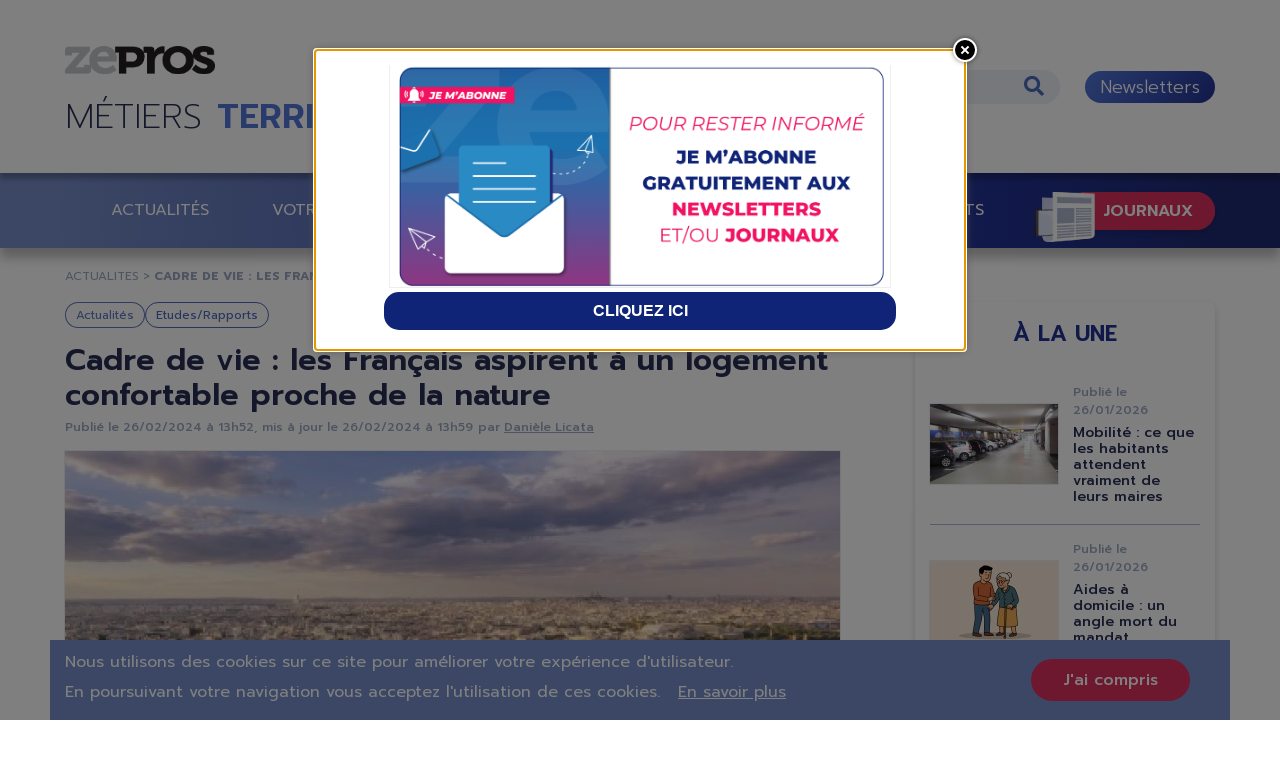

--- FILE ---
content_type: text/html; charset=UTF-8
request_url: https://territorial.zepros.fr/actualites/cadre-vie-francais-aspirent-logement-confortable-proche-nature
body_size: 15235
content:


<!DOCTYPE html>
<html lang="fr" dir="ltr" prefix="og: https://ogp.me/ns#">
<head>
  <meta charset="utf-8" />
<noscript><style>form.antibot * :not(.antibot-message) { display: none !important; }</style>
</noscript><meta name="description" content="L’Observatoire national du Cadre de Vie (ONCV)* vient de publier les résultats de la troisième édition du Baromètre annuel du Cadre de vie réalisée par" />
<link rel="canonical" href="https://territorial.zepros.fr/actualites/cadre-vie-francais-aspirent-logement-confortable-proche-nature" />
<link rel="image_src" href="https://territorial.zepros.fr/sites/default/files/2024-02/cadre%20de%20vie.jpg" />
<meta name="referrer" content="origin-when-cross-origin" />
<meta property="og:site_name" content="Zepros" />
<meta property="og:type" content="Article" />
<meta property="og:url" content="https://territorial.zepros.fr/actualites/cadre-vie-francais-aspirent-logement-confortable-proche-nature" />
<meta property="og:title" content="Cadre de vie : les Français aspirent à un logement confortable proche de la nature" />
<meta property="og:description" content="L’Observatoire national du Cadre de Vie (ONCV)* vient de publier les résultats de la troisième édition du Baromètre annuel du Cadre de vie réalisée par l’institut OpinionWay qui reflète les aspirations et les préoccupations des Français dans leurs projets d’aménagement. Principal enseignement : le contexte économique et la perception de la dégradation du marché immobilier dissuadent de nombreux Français de changer de logement malgré un désir croissant d&#039;ailleurs." />
<meta property="og:image" content="https://territorial.zepros.fr/sites/default/files/2024-02/cadre%20de%20vie.jpg" />
<meta property="article:published_time" content="26/02/2024 - 13:59" />
<meta name="twitter:card" content="summary" />
<meta name="twitter:description" content="L’Observatoire national du Cadre de Vie (ONCV)* vient de publier les résultats de la troisième édition du Baromètre annuel du Cadre de vie réalisée par l’institut OpinionWay qui reflète les aspirations et les préoccupations des Français dans leurs projets d’aménagement. Principal enseignement : le contexte économique et la perception de la dégradation du marché immobilier dissuadent de nombreux Français de changer de logement malgré un désir croissant d&#039;ailleurs." />
<meta name="twitter:title" content="Cadre de vie : les Français aspirent à un logement confortable proche de la nature" />
<meta name="twitter:image" content="https://territorial.zepros.fr/sites/default/files/2024-02/cadre%20de%20vie.jpg" />
<meta name="twitter:image:alt" content="cadre de vie.jpg" />
<link rel="alternate" hreflang="x-default" href="https://territorial.zepros.fr/actualites/cadre-vie-francais-aspirent-logement-confortable-proche-nature" />
<meta name="Generator" content="Drupal 10 (https://www.drupal.org)" />
<meta name="MobileOptimized" content="width" />
<meta name="HandheldFriendly" content="true" />
<meta name="viewport" content="width=device-width, initial-scale=1.0" />
<script type="application/ld+json">{
    "@context": "https://schema.org",
    "@graph": [
        {
            "@type": "NewsArticle",
            "@id": "https://territorial.zepros.fr/actualites/cadre-vie-francais-aspirent-logement-confortable-proche-nature",
            "headline": "Cadre de vie : les Français aspirent à un logement confortable proche de la nature",
            "name": "Cadre de vie : les Français aspirent à un logement confortable proche de la nature",
            "about": [
                "Actualités",
                "Etudes/Rapports"
            ],
            "description": "L’Observatoire national du Cadre de Vie (ONCV)* vient de publier les résultats de la troisième édition du Baromètre annuel du Cadre de vie réalisée par l’institut OpinionWay qui reflète les aspirations et les préoccupations des Français dans leurs projets d’aménagement. Principal enseignement : le contexte économique et la perception de la dégradation du marché immobilier dissuadent de nombreux Français de changer de logement malgré un désir croissant d\u0027ailleurs. ",
            "datePublished": "26/02/2024 - 13:59",
            "dateModified": "26/02/2024 - 13:59",
            "hasPart": {
                "@type": "WebPageElement",
                "isAccessibleForFree": "True"
            },
            "isAccessibleForFree": "True",
            "author": {
                "@type": "Person",
                "@id": "https://territorial.zepros.fr/la-redaction/420",
                "name": "Danièle Licata",
                "url": "https://territorial.zepros.fr/la-redaction/420"
            },
            "publisher": {
                "@type": "NewsMediaOrganization",
                "@id": "https://territorial.zepros.fr/",
                "name": "Zepros Territorial",
                "url": "https://territorial.zepros.fr/"
            },
            "mainEntityOfPage": "https://territorial.zepros.fr/actualites/cadre-vie-francais-aspirent-logement-confortable-proche-nature"
        },
        {
            "@type": "Organization",
            "@id": "https://territorial.zepros.fr/actualites/cadre-vie-francais-aspirent-logement-confortable-proche-nature",
            "name": "Zepros",
            "url": "https://territorial.zepros.fr/"
        },
        {
            "@type": "WebSite",
            "@id": "https://territorial.zepros.fr/actualites/cadre-vie-francais-aspirent-logement-confortable-proche-nature",
            "name": "Zepros",
            "url": "https://territorial.zepros.fr/"
        }
    ]
}</script>
<meta name="robots" content="max-image-preview:large" />
<link rel="icon" href="/themes/contrib/zepros_theme/favicon.ico" type="image/vnd.microsoft.icon" />
<script src="/sites/default/files/google_tag/zepros_territorial/google_tag.script.js?t9b6up" defer></script>
<script>window.a2a_config=window.a2a_config||{};a2a_config.callbacks=[];a2a_config.overlays=[];a2a_config.templates={};</script>

    <title>Cadre de vie : les Français aspirent à un logement confortable proche de la nature</title>
    <link rel="stylesheet" media="all" href="/sites/default/files/css/css_16wX3T76IthCDmbZuaXLxMn8RpJNkWgK4MiTCU7jJFA.css?delta=0&amp;language=fr&amp;theme=zepros_theme&amp;include=[base64]" />
<link rel="stylesheet" media="all" href="/sites/default/files/css/css_-9VftD6EAoU7y1VicNzCR91B28QwvQTFkxBxABknJho.css?delta=1&amp;language=fr&amp;theme=zepros_theme&amp;include=[base64]" />

      
                  <link rel="preconnect" href="https://kit.fontawesome.com/" crossorigin="anonymous">
                  <link rel="preconnect" href="https://fonts.googleapis.com" crossorigin="anonymous">
                  <link rel="preconnect" href="https://fonts.gstatic.com" crossorigin="anonymous">
                  <link rel="preconnect" href="https://youtu.be" crossorigin="anonymous">
                  <link rel="preconnect" href="https://www.youtube.com" crossorigin="anonymous">
                  <link rel="preconnect" href="https://www.gstatic.com/" crossorigin="anonymous">
                  <link rel="preconnect" href="https://static.doubleclick.net" crossorigin="anonymous">
                  <link rel="preconnect" href="https://static.addtoany.com" crossorigin="anonymous">
                  <link rel="preconnect" href="https://ajax.googleapis.com" crossorigin="anonymous">
                <link rel="preload" as="style" onload="this.onload=null;this.rel='stylesheet'"
              href="https://fonts.googleapis.com/css2?family=Prompt:ital,wght@0,100;0,200;0,300;0,400;0,500;0,600;0,700;0,800;0,900;1,100;1,200;1,300;1,400;1,500;1,600;1,700;1,800;1,900&display=swap"
        >
                </head>
<body class="path-node page-node-type-article">
<a href="#main-content" class="visually-hidden focusable skip-link">
  Aller au contenu principal
</a>
<noscript><iframe src="https://www.googletagmanager.com/ns.html?id=GTM-5P6DDTD" height="0" width="0" style="display:none;visibility:hidden"></iframe></noscript>
  <div class="dialog-off-canvas-main-canvas" data-off-canvas-main-canvas>
    
<div class="layout-container ">

  <header role="banner">
      <div class="region region-header">
    <div id="block-zepros-theme-branding" class="block block-system block-system-branding-block">
  
    
        <a href="/" rel="home" class="site-logo">
      <img src="/themes/contrib/zepros_theme/logo.svg" alt="Accueil" />
    </a>
        <div class="site-name">
      <a href="/" rel="home">Zepros</a>
    </div>
        <div class="site-slogan">Territorial</div>
  </div>
<div class="views-exposed-form bef-exposed-form block-search block block-views block-views-exposed-filter-blocksearch-page-1" data-bef-auto-submit-full-form="" data-bef-auto-submit="" data-bef-auto-submit-delay="1500" data-drupal-selector="views-exposed-form-search-page-1" id="block-formulaireexposesearchpage-1-2">
  
    
      <form action="/recherche" method="get" id="views-exposed-form-search-page-1" accept-charset="UTF-8">
  <div class="form--inline clearfix">
  <div class="js-form-item form-item js-form-type-textfield form-type-textfield js-form-item-search-api-fulltext form-item-search-api-fulltext">
      <label for="edit-search-api-fulltext">Rechercher :</label>
        <input data-bef-auto-submit-exclude="" data-drupal-selector="edit-search-api-fulltext" type="text" id="edit-search-api-fulltext" name="search_api_fulltext" value="" size="30" maxlength="128" class="form-text" />

        </div>
<fieldset data-drupal-selector="edit-sort-bef-combine" id="edit-sort-bef-combine--wrapper" class="fieldgroup form-composite js-form-item form-item js-form-wrapper form-wrapper">
      <legend>
    <span class="fieldset-legend">Trier par</span>
  </legend>
  <div class="fieldset-wrapper">
                <div id="edit-sort-bef-combine" class="form-radios"><div class="form-radios">
                  <div class="js-form-item form-item js-form-type-radio form-type-radio js-form-item-sort-bef-combine form-item-sort-bef-combine">
        <input data-drupal-selector="edit-sort-bef-combine-search-api-relevance-desc" type="radio" id="edit-sort-bef-combine-search-api-relevance-desc" name="sort_bef_combine" value="search_api_relevance_DESC" checked="checked" class="form-radio" />

        <label for="edit-sort-bef-combine-search-api-relevance-desc" class="option">Pertinence</label>
      </div>

                    <div class="js-form-item form-item js-form-type-radio form-type-radio js-form-item-sort-bef-combine form-item-sort-bef-combine">
        <input data-drupal-selector="edit-sort-bef-combine-created-desc" type="radio" id="edit-sort-bef-combine-created-desc" name="sort_bef_combine" value="created_DESC" class="form-radio" />

        <label for="edit-sort-bef-combine-created-desc" class="option">Date</label>
      </div>

      </div>
</div>

          </div>
</fieldset>
<div data-drupal-selector="edit-actions" class="form-actions js-form-wrapper form-wrapper" id="edit-actions">

<button  data-bef-auto-submit-click="" data-drupal-selector="edit-submit-search" type="submit" id="edit-submit-search" value="Appliquer" class="button js-form-submit form-submit fa fa-search" >
  Appliquer
  
</button>
</div>

</div>

</form>

  </div>
<nav role="navigation"
                 id="block-newsletter" class="block-lien-nl block block-menu navigation menu--newsletter">
                        
                

        <ul class="menu">
                  <li class="menu-item newsletters">
        <a href="/abonnements">Newsletters</a>
              </li>
      </ul>
    


    </nav>

  </div>

  </header>

    <div class="menu-mobile-trigger">
    <div class="stripe-menu-mob"></div>
    <div class="stripe-menu-mob"></div>
    <div class="stripe-menu-mob"></div>
    <i class="fas fa-times"></i></div>
  <div class="region region-primary-menu">
    <nav role="navigation"
                 id="block-zepros-theme-main-menu" class="block block-menu navigation menu--main">
                        
                

        <ul class="menu">
                  <li class="journaux-trigger fa fa-chevron-up menu-item journaux">
        <span>Journaux</span>
              </li>
                <li class="menu-item actualités">
        <a href="/actualites" data-drupal-link-system-path="taxonomy/term/104">Actualités</a>
              </li>
                <li class="menu-item votre-carrière">
        <a href="/votre-carriere" data-drupal-link-system-path="taxonomy/term/250">Votre Carrière</a>
              </li>
                <li class="menu-item innovations-locales">
        <a href="/innovations-locales" data-drupal-link-system-path="taxonomy/term/105">Innovations Locales</a>
              </li>
                <li class="menu-item les-femmes--les-hommes">
        <a href="/femmes-hommes" data-drupal-link-system-path="taxonomy/term/107">Les Femmes &amp; les Hommes</a>
              </li>
                <li class="menu-item événements">
        <a href="/evenements" data-drupal-link-system-path="taxonomy/term/109">Événements</a>
              </li>
      </ul>
    


    </nav>


<div class="views-element-container block-header-journaux block block-views block-views-blockjournaux-block-2" id="block-views-block-journaux-block-2">
  
    
      <div>


<div class="view view-journaux view-id-journaux view-display-id-block_2 js-view-dom-id-80e8b077a681b26362c6c8ad3cd44dd061ee7dce632051c03c89e0f7a4cf5ce7">
  
    
      
      <div class="view-content">
          <div class="views-row"><div data-history-node-id="2656" class="node node--type-journal node--view-mode-mini-teaser ds-1col clearfix">

  

  


            <div class="field field--name-field-image field--type-entity-reference field--label-hidden field__item"><a href="https://territorial.zepros.fr/journaux/territorial/numeros/territorial-48"><article class="media media--type-image media--view-mode-journaux">
  
      
  <div class="field field--name-field-media-image field--type-image field--label-visually_hidden">
    <div class="field__label visually-hidden">Image</div>
              <div class="field__item">    <picture>
                  <source srcset="/sites/default/files/styles/jounaux_desktop/public/journaux/3241/page-1.webp?itok=Oth5ivd- 1x, /sites/default/files/styles/journaux_retina/public/journaux/3241/page-1.webp?itok=pGiu0dm_ 2x" media="(min-width: 576px)" type="image/webp" width="203" height="255"/>
              <source srcset="/sites/default/files/styles/jounaux_desktop/public/journaux/3241/page-1.webp?itok=Oth5ivd- 1x, /sites/default/files/styles/journaux_retina/public/journaux/3241/page-1.webp?itok=pGiu0dm_ 2x" media="(max-width: 575.98px)" type="image/webp" width="203" height="255"/>
              <source srcset="/sites/default/files/styles/jounaux_desktop/public/journaux/3241/page-1.jpg?itok=Oth5ivd- 1x, /sites/default/files/styles/journaux_retina/public/journaux/3241/page-1.jpg?itok=pGiu0dm_ 2x" media="(min-width: 576px)" type="image/jpeg" width="203" height="255"/>
              <source srcset="/sites/default/files/styles/jounaux_desktop/public/journaux/3241/page-1.jpg?itok=Oth5ivd- 1x, /sites/default/files/styles/journaux_retina/public/journaux/3241/page-1.jpg?itok=pGiu0dm_ 2x" media="(max-width: 575.98px)" type="image/jpeg" width="203" height="255"/>
                  


<img loading="eager" width="203" height="255" src="/sites/default/files/styles/jounaux_desktop/public/journaux/3241/page-1.jpg?itok=Oth5ivd-" alt="Territorial 48" title="Territorial 48" />

  </picture>

</div>
          </div>

  </article>
</a></div>
      


            <div class="field field--name-node-link field--type-ds field--label-hidden field__item"><a href="https://territorial.zepros.fr/journaux/territorial/numeros/territorial-48">Lire</a></div>
      

</div>

</div>
    <div class="views-row"><div data-history-node-id="2587" class="node node--type-journal node--view-mode-mini-teaser ds-1col clearfix">

  

  


            <div class="field field--name-field-image field--type-entity-reference field--label-hidden field__item"><a href="https://territorial.zepros.fr/journaux/territorial/numeros/territorial-47"><article class="media media--type-image media--view-mode-journaux">
  
      
  <div class="field field--name-field-media-image field--type-image field--label-visually_hidden">
    <div class="field__label visually-hidden">Image</div>
              <div class="field__item">    <picture>
                  <source srcset="/sites/default/files/styles/jounaux_desktop/public/journaux/3139/page-1.webp?itok=22WkVKES 1x, /sites/default/files/styles/journaux_retina/public/journaux/3139/page-1.webp?itok=DlwVs_0j 2x" media="(min-width: 576px)" type="image/webp" width="203" height="255"/>
              <source srcset="/sites/default/files/styles/jounaux_desktop/public/journaux/3139/page-1.webp?itok=22WkVKES 1x, /sites/default/files/styles/journaux_retina/public/journaux/3139/page-1.webp?itok=DlwVs_0j 2x" media="(max-width: 575.98px)" type="image/webp" width="203" height="255"/>
              <source srcset="/sites/default/files/styles/jounaux_desktop/public/journaux/3139/page-1.jpg?itok=22WkVKES 1x, /sites/default/files/styles/journaux_retina/public/journaux/3139/page-1.jpg?itok=DlwVs_0j 2x" media="(min-width: 576px)" type="image/jpeg" width="203" height="255"/>
              <source srcset="/sites/default/files/styles/jounaux_desktop/public/journaux/3139/page-1.jpg?itok=22WkVKES 1x, /sites/default/files/styles/journaux_retina/public/journaux/3139/page-1.jpg?itok=DlwVs_0j 2x" media="(max-width: 575.98px)" type="image/jpeg" width="203" height="255"/>
                  


<img loading="eager" width="203" height="255" src="/sites/default/files/styles/jounaux_desktop/public/journaux/3139/page-1.jpg?itok=22WkVKES" alt="Territorial 47" title="Territorial 47" />

  </picture>

</div>
          </div>

  </article>
</a></div>
      


            <div class="field field--name-node-link field--type-ds field--label-hidden field__item"><a href="https://territorial.zepros.fr/journaux/territorial/numeros/territorial-47">Lire</a></div>
      

</div>

</div>
    <div class="views-row"><div data-history-node-id="2507" class="node node--type-journal node--view-mode-mini-teaser ds-1col clearfix">

  

  


            <div class="field field--name-field-image field--type-entity-reference field--label-hidden field__item"><a href="https://territorial.zepros.fr/journaux/territorial/numeros/territorial-46"><article class="media media--type-image media--view-mode-journaux">
  
      
  <div class="field field--name-field-media-image field--type-image field--label-visually_hidden">
    <div class="field__label visually-hidden">Image</div>
              <div class="field__item">    <picture>
                  <source srcset="/sites/default/files/styles/jounaux_desktop/public/journaux/3020/page-1.webp?itok=uaf2F1sU 1x, /sites/default/files/styles/journaux_retina/public/journaux/3020/page-1.webp?itok=-_4_JMZX 2x" media="(min-width: 576px)" type="image/webp" width="203" height="255"/>
              <source srcset="/sites/default/files/styles/jounaux_desktop/public/journaux/3020/page-1.webp?itok=uaf2F1sU 1x, /sites/default/files/styles/journaux_retina/public/journaux/3020/page-1.webp?itok=-_4_JMZX 2x" media="(max-width: 575.98px)" type="image/webp" width="203" height="255"/>
              <source srcset="/sites/default/files/styles/jounaux_desktop/public/journaux/3020/page-1.jpg?itok=uaf2F1sU 1x, /sites/default/files/styles/journaux_retina/public/journaux/3020/page-1.jpg?itok=-_4_JMZX 2x" media="(min-width: 576px)" type="image/jpeg" width="203" height="255"/>
              <source srcset="/sites/default/files/styles/jounaux_desktop/public/journaux/3020/page-1.jpg?itok=uaf2F1sU 1x, /sites/default/files/styles/journaux_retina/public/journaux/3020/page-1.jpg?itok=-_4_JMZX 2x" media="(max-width: 575.98px)" type="image/jpeg" width="203" height="255"/>
                  


<img loading="eager" width="203" height="255" src="/sites/default/files/styles/jounaux_desktop/public/journaux/3020/page-1.jpg?itok=uaf2F1sU" alt="Territorial 46" title="Territorial 46" />

  </picture>

</div>
          </div>

  </article>
</a></div>
      


            <div class="field field--name-node-link field--type-ds field--label-hidden field__item"><a href="https://territorial.zepros.fr/journaux/territorial/numeros/territorial-46">Lire</a></div>
      

</div>

</div>
    <div class="views-row"><div data-history-node-id="2449" class="node node--type-journal node--view-mode-mini-teaser ds-1col clearfix">

  

  


            <div class="field field--name-field-image field--type-entity-reference field--label-hidden field__item"><a href="https://territorial.zepros.fr/journaux/territorial/numeros/territorial-45"><article class="media media--type-image media--view-mode-journaux">
  
      
  <div class="field field--name-field-media-image field--type-image field--label-visually_hidden">
    <div class="field__label visually-hidden">Image</div>
              <div class="field__item">    <picture>
                  <source srcset="/sites/default/files/styles/jounaux_desktop/public/2025-04/page-1.webp?itok=sixbMtu5 1x, /sites/default/files/styles/journaux_retina/public/2025-04/page-1.webp?itok=-ZddhrWZ 2x" media="(min-width: 576px)" type="image/webp" width="203" height="255"/>
              <source srcset="/sites/default/files/styles/jounaux_desktop/public/2025-04/page-1.webp?itok=sixbMtu5 1x, /sites/default/files/styles/journaux_retina/public/2025-04/page-1.webp?itok=-ZddhrWZ 2x" media="(max-width: 575.98px)" type="image/webp" width="203" height="255"/>
              <source srcset="/sites/default/files/styles/jounaux_desktop/public/2025-04/page-1.jpg?itok=sixbMtu5 1x, /sites/default/files/styles/journaux_retina/public/2025-04/page-1.jpg?itok=-ZddhrWZ 2x" media="(min-width: 576px)" type="image/jpeg" width="203" height="255"/>
              <source srcset="/sites/default/files/styles/jounaux_desktop/public/2025-04/page-1.jpg?itok=sixbMtu5 1x, /sites/default/files/styles/journaux_retina/public/2025-04/page-1.jpg?itok=-ZddhrWZ 2x" media="(max-width: 575.98px)" type="image/jpeg" width="203" height="255"/>
                  


<img loading="eager" width="203" height="255" src="/sites/default/files/styles/jounaux_desktop/public/2025-04/page-1.jpg?itok=sixbMtu5" alt="Territorial 45" />

  </picture>

</div>
          </div>

  </article>
</a></div>
      


            <div class="field field--name-node-link field--type-ds field--label-hidden field__item"><a href="https://territorial.zepros.fr/journaux/territorial/numeros/territorial-45">Lire</a></div>
      

</div>

</div>
    <div class="views-row"><div data-history-node-id="2350" class="node node--type-journal node--view-mode-mini-teaser ds-1col clearfix">

  

  


            <div class="field field--name-field-image field--type-entity-reference field--label-hidden field__item"><a href="https://territorial.zepros.fr/journaux/territorial/numeros/territorial-44"><article class="media media--type-image media--view-mode-journaux">
  
      
  <div class="field field--name-field-media-image field--type-image field--label-visually_hidden">
    <div class="field__label visually-hidden">Image</div>
              <div class="field__item">    <picture>
                  <source srcset="/sites/default/files/styles/jounaux_desktop/public/journaux/2754/page-1.webp?itok=--NFDAcK 1x, /sites/default/files/styles/journaux_retina/public/journaux/2754/page-1.webp?itok=VRsZLmpy 2x" media="(min-width: 576px)" type="image/webp" width="203" height="255"/>
              <source srcset="/sites/default/files/styles/jounaux_desktop/public/journaux/2754/page-1.webp?itok=--NFDAcK 1x, /sites/default/files/styles/journaux_retina/public/journaux/2754/page-1.webp?itok=VRsZLmpy 2x" media="(max-width: 575.98px)" type="image/webp" width="203" height="255"/>
              <source srcset="/sites/default/files/styles/jounaux_desktop/public/journaux/2754/page-1.jpg?itok=--NFDAcK 1x, /sites/default/files/styles/journaux_retina/public/journaux/2754/page-1.jpg?itok=VRsZLmpy 2x" media="(min-width: 576px)" type="image/jpeg" width="203" height="255"/>
              <source srcset="/sites/default/files/styles/jounaux_desktop/public/journaux/2754/page-1.jpg?itok=--NFDAcK 1x, /sites/default/files/styles/journaux_retina/public/journaux/2754/page-1.jpg?itok=VRsZLmpy 2x" media="(max-width: 575.98px)" type="image/jpeg" width="203" height="255"/>
                  


<img loading="eager" width="203" height="255" src="/sites/default/files/styles/jounaux_desktop/public/journaux/2754/page-1.jpg?itok=--NFDAcK" alt="Territorial 44" title="Territorial 44" />

  </picture>

</div>
          </div>

  </article>
</a></div>
      


            <div class="field field--name-node-link field--type-ds field--label-hidden field__item"><a href="https://territorial.zepros.fr/journaux/territorial/numeros/territorial-44">Lire</a></div>
      

</div>

</div>

    </div>
  
            <div class="view-footer">
      <a href="/abonnements">Abonnez-vous gratuitement</a>
<a href="/journaux">Découvrez tous nos journaux</a>
    </div>
    </div>
</div>

  </div>

  </div>

  

    <div class="region region-breadcrumb">
    <div id="block-zepros-theme-breadcrumbs" class="block block-system block-system-breadcrumb-block">
  
    
      

  <nav class="breadcrumb" role="navigation">
    <ol>
              <li>
                      <a href="/actualites">actualites</a>
                  </li>
              <li>
                      Cadre de vie : les Français aspirent à un logement confortable proche de la nature
                  </li>
          </ol>
  </nav>

  </div>

  </div>


    <div class="region region-highlighted">
    <div data-drupal-messages-fallback class="hidden"></div>

  </div>


  

  <main role="main">
    
    <div class="layout-content">
        <div class="region region-content">
    


  <div data-history-node-id="2176" class="node node--type-article node--view-mode-full ds-1col clearfix">

  

  


<div  class="group-tags">
    


            <div class="field field--name-field-rubrique field--type-entity-reference field--label-hidden field__item"><a href="/actualites" hreflang="fr">Actualités</a></div>
      


      <div class="field field--name-field-sujets field--type-entity-reference field--label-hidden field__items">
              <div class="field__item"><a href="/etudesrapports" hreflang="fr">Etudes/Rapports</a></div>
          </div>
  
  </div>




            <div class="clearfix text-formatted field field--name-node-title field--type-ds field--label-hidden field__item"><h1>
  Cadre de vie : les Français aspirent à un logement confortable proche de la nature
</h1>
</div>
      


<div  class="group-date-auteur">
    

            <div class="field field--name-node-post-date field--type-ds field--label-hidden field__item"><span>Publié le </span>26/02/2024 à 13h52</div>
      

            <div class="field field--name-node-changed-date field--type-ds field--label-hidden field__item"><span>, mis à jour le </span>26/02/2024 à 13h59</div>
      



                    <div class="field field--name-node-author field--type-ds field--label-hidden field__item"><a href="/la-redaction/420">Danièle Licata</a></div>
            
  </div>

            <div class="field field--name-field-image field--type-entity-reference field--label-hidden field__item"><article class="media media--type-image media--view-mode-article-header">
  
      
  <div class="field field--name-field-media-image field--type-image field--label-visually_hidden">
    <div class="field__label visually-hidden">Image</div>
              <div class="field__item">    <picture>
                  <source srcset="/sites/default/files/styles/article_full_desktop_760_470_/public/2024-02/cadre%20de%20vie.webp?h=caca289f&amp;itok=WVg2phyX 1x" media="(min-width: 576px)" type="image/webp" width="775" height="441"/>
              <source srcset="/sites/default/files/styles/article_full_mobile_380_235/public/2024-02/cadre%20de%20vie.webp?h=caca289f&amp;itok=_gw7Rcp7 1x" media="(max-width: 575.98px)" type="image/webp" width="380" height="235"/>
              <source srcset="/sites/default/files/styles/article_full_desktop_760_470_/public/2024-02/cadre%20de%20vie.jpg?h=caca289f&amp;itok=WVg2phyX 1x" media="(min-width: 576px)" type="image/jpeg" width="775" height="441"/>
              <source srcset="/sites/default/files/styles/article_full_mobile_380_235/public/2024-02/cadre%20de%20vie.jpg?h=caca289f&amp;itok=_gw7Rcp7 1x" media="(max-width: 575.98px)" type="image/jpeg" width="380" height="235"/>
                  


<img loading="eager" width="380" height="235" src="/sites/default/files/styles/article_full_mobile_380_235/public/2024-02/cadre%20de%20vie.jpg?h=caca289f&amp;itok=_gw7Rcp7" alt="Un Français sur cinq déclare pouvoir envisager de déménager à cause des effets du changement climatique " />

  </picture>

</div>
          </div>

  </article>
</div>
      



            <div class="clearfix text-formatted field field--name-field-chapo field--type-text-long field--label-hidden field__item"><p>L’Observatoire national du Cadre de Vie (ONCV)* vient de publier les résultats de la troisième édition du Baromètre annuel du Cadre de vie réalisée par l’institut OpinionWay qui reflète les aspirations et les préoccupations des Français dans leurs projets d’aménagement. Principal enseignement : le contexte économique et la perception de la dégradation du marché immobilier dissuadent de nombreux Français de changer de logement malgré un désir croissant d'ailleurs.&nbsp;</p></div>
      




    <div class="a2a_wrapper"><span class="label-a2a top">Partager sur</span><span class="a2a_kit a2a_kit_size_32 addtoany_list" data-a2a-url="https://territorial.zepros.fr/actualites/cadre-vie-francais-aspirent-logement-confortable-proche-nature"
            data-a2a-title="Cadre de vie : les Français aspirent à un logement confortable proche de la nature"><a class="a2a_button_linkedin"></a><a class="a2a_button_facebook"></a><a class="a2a_button_twitter"></a><a class="a2a_dd addtoany_share"
           href="https://www.addtoany.com/share#url=https%3A%2F%2Fterritorial.zepros.fr%2Factualites%2Fcadre-vie-francais-aspirent-logement-confortable-proche-nature&amp;title=Cadre%20de%20vie%20%3A%20les%20Fran%C3%A7ais%20aspirent%20%C3%A0%20un%20logement%20confortable%20proche%20de%20la%20nature"></a></span></div>

      <div class="field field--name-field-paragraphs field--type-entity-reference-revisions field--label-hidden field__items">
              <div class="field__item">

  <div class="paragraph paragraph--type--texte paragraph--view-mode--default">
          
            <div class="clearfix text-formatted field field--name-field-texte field--type-text-long field--label-hidden field__item"><p>Pour 56 % des Français interrogés, « <em>le confort et la qualité de leur logement </em>» demeure le premier critère d’importance du cadre de vie (malgré un recul de 5 points par rapport à 2022), suivi de près par la sécurité,(48 %) et le calme, mentionné par 45% d’entre eux.<br>Fait nouveau : les Français attachent de plus en plus d’importance à leur environnement proche : la présence de la nature (42%), de services de proximité (35%) et de bars et restaurants (9%) enregistrent une hausse de 3 points. Enfin, malgré un léger recul, l’importance donnée à la proximité des services de santé (40%, -1 point) se maintient à un niveau élevé. D’ailleurs, 71% des Français estiment qu’il est tout à fait prioritaire pour eux d’avoir un médecin généraliste à moins de 15 minutes de chez eux (+2 points).<br><br><strong>Changer de cadre de vie</strong></p><p>L’aspiration à un meilleur cadre de vie s’amplifie d’année en année : 37% des Français indiquent qu’ils souhaiteraient déménager pour changer de cadre de vie, soit une augmentation de 2 points depuis 2022 et de 3 points depuis 2021. Ce souhait est encore plus fréquemment exprimé par les jeunes de moins de 35 ans (59% contre 23% des personnes de 50 ans et plus), les habitants des grandes villes (44% contre 28% des habitants de communes rurales et 27% des habitants de petites villes) et les personnes locataires de leur logement (52% contre 27% des propriétaires).<br>Dans un contexte d’inflation continue, seulement 44% des Français déclarent être satisfaits de leur situation actuelle en ce qui concerne l’argent et leur pouvoir d’achat, soit une baisse de 7 points par rapport à l’an dernier et de 13 points depuis 2021. C’est de loin l’élément du cadre de vie qui offre la satisfaction la plus basse. En parallèle, les trois quarts des Français estiment que la situation du marché de l’immobilier est actuellement mauvaise. Une perception qui décourage 82% des personnes interrogées d’acheter un logement pour y vivre et 80% de chercher un nouveau logement en tant que locataire. Plus d’une personne interrogée sur dix (15%) déclare même avoir renoncé à un déménagement ces derniers mois en raison de ce contexte.<br><br><strong>Les changements climatiques, un impact sur le cadre de vie</strong></p><p>L’impact du réchauffement climatique a, cette année encore, une influence limitée sur le choix du lieu de vie des Français (26% l’ont pris en compte pour choisir leur lieu de vie actuel, -2 points), mais reste un critère qu’ils envisagent de prendre en compte à l’avenir (54% estiment qu’il pèsera dans le choix de leur futur lieu de vie, -3 points).<br>Les principaux effets du réchauffement climatique cités spontanément par les Français comme ayant ou pouvant avoir un impact important sur le choix de leur cadre de vie sont l’augmentation des températures (24%) et des catastrophes naturelles (22%).<br>Enfin, un Français sur cinq déclare pouvoir envisager de déménager à cause des effets du changement climatique (21%, +2 points), dont 10% dans une autre région (+3 points). Par ailleurs, 28% prévoient de réaliser des travaux dans leur logement pour lutter contre ces effets (-2 points).</p><p><br><em>*L’Observatoire national du cadre de vie regroupe l’Ordre des géomètres-experts, l’Union nationale des Aménageurs, la Fédération nationale des SCoT, l’AFIE (Association Française Interprofessionnelle des Écologues), l’UNEP (Union nationale des Entreprises du Paysage), l’Alliance HQE-CGB, l’Office Français de la Biodiversité, l’OPQU (Office professionnel de Qualification des Urbanistes) et le pôle habitat de la FFB (Fédération Française du Bâtiment).&nbsp;</em><br><br><strong>METHODOLOGIE</strong><br><em>Réalisée auprès d’un échantillon de plus de 1 000 personnes représentatif de la population, cette enquête permet de suivre le rapport des Français à leur cadre de vie en fonction de leur région, leur lieu d’habitation (agglomérations, villes moyennes et communes rurales), leur âge et leur catégorie socio-professionnelle. Le Baromètre est segmenté en 3 parties : « les perceptions du cadre de vie actuel », « l’impact du changement climatique sur le choix du cadre de vie » et « la situation du marché immobilier ».</em><br>&nbsp;</p></div>
      
      </div>
</div>
          </div>
  

  <div class="auteur-end-article">
    



                    <div class="field field--name-node-author field--type-ds field--label-hidden field__item"><a href="/la-redaction/420">Danièle Licata</a></div>
            
          <div class="auteur-short-description">
        Danièle Licata, rédactrice en chef Zepros Territorial, décrypte enjeux publics et collectivités. Forte de 20 ans en presse économique, elle rend accessibles les sujets complexes avec passion et engagement.
      </div>
      </div>
  <div class="bottom-article">
    


<div  class="group-tags">
    


            <div class="field field--name-field-rubrique field--type-entity-reference field--label-hidden field__item"><a href="/actualites" hreflang="fr">Actualités</a></div>
      


      <div class="field field--name-field-sujets field--type-entity-reference field--label-hidden field__items">
              <div class="field__item"><a href="/etudesrapports" hreflang="fr">Etudes/Rapports</a></div>
          </div>
  
  </div>

    




    <div class="a2a_wrapper"><span class="label-a2a top">Partager sur</span><span class="a2a_kit a2a_kit_size_32 addtoany_list" data-a2a-url="https://territorial.zepros.fr/actualites/cadre-vie-francais-aspirent-logement-confortable-proche-nature"
            data-a2a-title="Cadre de vie : les Français aspirent à un logement confortable proche de la nature"><a class="a2a_button_linkedin"></a><a class="a2a_button_facebook"></a><a class="a2a_button_twitter"></a><a class="a2a_dd addtoany_share"
           href="https://www.addtoany.com/share#url=https%3A%2F%2Fterritorial.zepros.fr%2Factualites%2Fcadre-vie-francais-aspirent-logement-confortable-proche-nature&amp;title=Cadre%20de%20vie%20%3A%20les%20Fran%C3%A7ais%20aspirent%20%C3%A0%20un%20logement%20confortable%20proche%20de%20la%20nature"></a></span></div>

  </div>

  

<div id="block-inscriptionnewsletter" class="block-inscription-nl block block-block-content block-block-contentf3d632f0-5669-4713-b71d-b8902ef39f9d">
  
    
      


            <div class="field field--name-body field--type-text-with-summary field--label-hidden field__item"><div class="cta-nl"><div class="logo-nl"><i class="fas fa-envelope" aria-hidden="true"></i></div><p>Inscrivez-vous gratuitement à nos newsletters</p><p><a href="/abonnements">S'inscrire</a></p></div></div>
      

  </div>


  
  <div class="field field--name-dynamic-block-fieldnode-suggestion field--type-ds field--label-above">
    <h2 class="field__label">Sur le même sujet</h2>
                  <div class="field__item"><div class="views-element-container">


<div class="view view-suggestion-bottom-ct view-id-suggestion_bottom_ct view-display-id-block_1 js-view-dom-id-669884b5a8a20891cff5f5e912afa488a48bcd5f6196b83e22853d2086319904 page-">

      <div class="view-content">
                  <div class="views-row">



  
  <div data-history-node-id="2723" class="node node--type-article node--view-mode-rectangle-no-h3 ds-1col clearfix">

  

  
            <div class="field field--name-field-image field--type-entity-reference field--label-hidden field__item"><article class="media media--type-image media--view-mode-rect">
  
      
  <div class="field field--name-field-media-image field--type-image field--label-visually_hidden">
    <div class="field__label visually-hidden">Image</div>
              <div class="field__item">  <a href="/actualites/solitude-defi-elus-locaux">  <picture>
                  <source srcset="/sites/default/files/styles/rect_desktio/public/2026-01/solitude%20-2.webp?h=0e919ddb&amp;itok=ondqQgv7 1x, /sites/default/files/styles/rect_desktop_retina/public/2026-01/solitude%20-2.webp?h=0e919ddb&amp;itok=KDeg96lM 2x" media="(min-width: 1400px)" type="image/webp" width="128" height="80"/>
              <source srcset="/sites/default/files/styles/rect_desktio/public/2026-01/solitude%20-2.jpeg?h=0e919ddb&amp;itok=ondqQgv7 1x, /sites/default/files/styles/rect_desktop_retina/public/2026-01/solitude%20-2.jpeg?h=0e919ddb&amp;itok=KDeg96lM 2x" media="(min-width: 1400px)" type="image/jpeg" width="128" height="80"/>
                  


<img loading="eager" width="128" height="80" src="/sites/default/files/styles/rect_desktio/public/2026-01/solitude%20-2.jpeg?h=0e919ddb&amp;itok=ondqQgv7" alt="Dans les communes rurales, 14 % des habitants y sont isolés, contre 9 % dans les grandes villes." />

  </picture>
</a>
</div>
          </div>

  </article>
</div>
      


            <div class="field field--name-field-rubrique field--type-entity-reference field--label-hidden field__item"><a href="/actualites" hreflang="fr">Actualités</a></div>
      


      <div class="field field--name-field-sujets field--type-entity-reference field--label-hidden field__items">
              <div class="field__item"><a href="/etudesrapports" hreflang="fr">Etudes/Rapports</a></div>
          </div>
  

            <div class="field field--name-node-post-date field--type-ds field--label-hidden field__item"><span>Publié le </span>26/01/2026 à 13h14</div>
      



            <div class="clearfix text-formatted field field--name-node-title field--type-ds field--label-hidden field__item">  <a href="/actualites/solitude-defi-elus-locaux" hreflang="fr">Solitude : un défi pour les élus locaux</a>
</div>
      

  </div>


</div>

                              
                                                                <div class="views-row">



  
  <div data-history-node-id="2719" class="node node--type-article node--view-mode-rectangle-no-h3 ds-1col clearfix">

  

  
            <div class="field field--name-field-image field--type-entity-reference field--label-hidden field__item"><article class="media media--type-image media--view-mode-rect">
  
      
  <div class="field field--name-field-media-image field--type-image field--label-visually_hidden">
    <div class="field__label visually-hidden">Image</div>
              <div class="field__item">  <a href="/actualites/sport-filles-premiere-ligne-fracture-territoriale">  <picture>
                  <source srcset="/sites/default/files/styles/rect_desktio/public/2026-01/Capture%20d%E2%80%99e%CC%81cran%202026-01-19%20a%CC%80%2015.54.44.webp?h=8220366b&amp;itok=FzNv0O_4 1x, /sites/default/files/styles/rect_desktop_retina/public/2026-01/Capture%20d%E2%80%99e%CC%81cran%202026-01-19%20a%CC%80%2015.54.44.webp?h=8220366b&amp;itok=wpnRUdOa 2x" media="(min-width: 1400px)" type="image/webp" width="128" height="80"/>
              <source srcset="/sites/default/files/styles/rect_desktio/public/2026-01/Capture%20d%E2%80%99e%CC%81cran%202026-01-19%20a%CC%80%2015.54.44.png?h=8220366b&amp;itok=FzNv0O_4 1x, /sites/default/files/styles/rect_desktop_retina/public/2026-01/Capture%20d%E2%80%99e%CC%81cran%202026-01-19%20a%CC%80%2015.54.44.png?h=8220366b&amp;itok=wpnRUdOa 2x" media="(min-width: 1400px)" type="image/png" width="128" height="80"/>
                  


<img loading="eager" width="128" height="80" src="/sites/default/files/styles/rect_desktio/public/2026-01/Capture%20d%E2%80%99e%CC%81cran%202026-01-19%20a%CC%80%2015.54.44.png?h=8220366b&amp;itok=FzNv0O_4" alt="45,2 % des adolescentes arrêtent le sport malgré elles." />

  </picture>
</a>
</div>
          </div>

  </article>
</div>
      


            <div class="field field--name-field-rubrique field--type-entity-reference field--label-hidden field__item"><a href="/actualites" hreflang="fr">Actualités</a></div>
      


      <div class="field field--name-field-sujets field--type-entity-reference field--label-hidden field__items">
              <div class="field__item"><a href="/etudesrapports" hreflang="fr">Etudes/Rapports</a></div>
          </div>
  

            <div class="field field--name-node-post-date field--type-ds field--label-hidden field__item"><span>Publié le </span>19/01/2026 à 15h47</div>
      



            <div class="clearfix text-formatted field field--name-node-title field--type-ds field--label-hidden field__item">  <a href="/actualites/sport-filles-premiere-ligne-fracture-territoriale" hreflang="fr">Sport : les filles en première ligne de la fracture territoriale</a>
</div>
      

  </div>


</div>
    <div class="views-row">



  
  <div data-history-node-id="2696" class="node node--type-article node--view-mode-rectangle-no-h3 ds-1col clearfix">

  

  
            <div class="field field--name-field-image field--type-entity-reference field--label-hidden field__item"><article class="media media--type-image media--view-mode-rect">
  
      
  <div class="field field--name-field-media-image field--type-image field--label-visually_hidden">
    <div class="field__label visually-hidden">Image</div>
              <div class="field__item">  <a href="/actualites/quand-courrier-devient-outil-inclusion">  <picture>
                  <source srcset="/sites/default/files/styles/rect_desktio/public/2025-12/Capture%20d%E2%80%99e%CC%81cran%202025-12-11%20a%CC%80%2017.00.25.webp?h=2d91de11&amp;itok=0JwNZK4w 1x, /sites/default/files/styles/rect_desktop_retina/public/2025-12/Capture%20d%E2%80%99e%CC%81cran%202025-12-11%20a%CC%80%2017.00.25.webp?h=2d91de11&amp;itok=YmvUf4O8 2x" media="(min-width: 1400px)" type="image/webp" width="128" height="80"/>
              <source srcset="/sites/default/files/styles/rect_desktio/public/2025-12/Capture%20d%E2%80%99e%CC%81cran%202025-12-11%20a%CC%80%2017.00.25.png?h=2d91de11&amp;itok=0JwNZK4w 1x, /sites/default/files/styles/rect_desktop_retina/public/2025-12/Capture%20d%E2%80%99e%CC%81cran%202025-12-11%20a%CC%80%2017.00.25.png?h=2d91de11&amp;itok=YmvUf4O8 2x" media="(min-width: 1400px)" type="image/png" width="128" height="80"/>
                  


<img loading="eager" width="128" height="80" src="/sites/default/files/styles/rect_desktio/public/2025-12/Capture%20d%E2%80%99e%CC%81cran%202025-12-11%20a%CC%80%2017.00.25.png?h=2d91de11&amp;itok=0JwNZK4w" alt="Dans un monde fragmenté, le lien se cultive aussi par le papier" />

  </picture>
</a>
</div>
          </div>

  </article>
</div>
      


            <div class="field field--name-field-rubrique field--type-entity-reference field--label-hidden field__item"><a href="/actualites" hreflang="fr">Actualités</a></div>
      


      <div class="field field--name-field-sujets field--type-entity-reference field--label-hidden field__items">
              <div class="field__item"><a href="/etudesrapports" hreflang="fr">Etudes/Rapports</a></div>
          </div>
  

            <div class="field field--name-node-post-date field--type-ds field--label-hidden field__item"><span>Publié le </span>11/12/2025 à 17h01</div>
      



            <div class="clearfix text-formatted field field--name-node-title field--type-ds field--label-hidden field__item">  <a href="/actualites/quand-courrier-devient-outil-inclusion" hreflang="fr">Quand le courrier devient un outil d&#039;inclusion</a>
</div>
      

  </div>


</div>

                                                
                                                                <div class="views-row">



  
  <div data-history-node-id="2688" class="node node--type-article node--view-mode-rectangle-no-h3 ds-1col clearfix">

  

  
            <div class="field field--name-field-image field--type-entity-reference field--label-hidden field__item"><article class="media media--type-image media--view-mode-rect">
  
      
  <div class="field field--name-field-media-image field--type-image field--label-visually_hidden">
    <div class="field__label visually-hidden">Image</div>
              <div class="field__item">  <a href="/actualites/voirie-eau-reseaux-ce-que-infrastructures-revelent-vraiment-nos-territoires">  <picture>
                  <source srcset="/sites/default/files/styles/rect_desktio/public/2025-12/Capture%20d%E2%80%99e%CC%81cran%202025-12-08%20a%CC%80%2012.27.37.webp?h=1c9a9031&amp;itok=WIXFhyJ7 1x, /sites/default/files/styles/rect_desktop_retina/public/2025-12/Capture%20d%E2%80%99e%CC%81cran%202025-12-08%20a%CC%80%2012.27.37.webp?h=1c9a9031&amp;itok=JL-8u_0B 2x" media="(min-width: 1400px)" type="image/webp" width="128" height="80"/>
              <source srcset="/sites/default/files/styles/rect_desktio/public/2025-12/Capture%20d%E2%80%99e%CC%81cran%202025-12-08%20a%CC%80%2012.27.37.png?h=1c9a9031&amp;itok=WIXFhyJ7 1x, /sites/default/files/styles/rect_desktop_retina/public/2025-12/Capture%20d%E2%80%99e%CC%81cran%202025-12-08%20a%CC%80%2012.27.37.png?h=1c9a9031&amp;itok=JL-8u_0B 2x" media="(min-width: 1400px)" type="image/png" width="128" height="80"/>
                  


<img loading="eager" width="128" height="80" src="/sites/default/files/styles/rect_desktio/public/2025-12/Capture%20d%E2%80%99e%CC%81cran%202025-12-08%20a%CC%80%2012.27.37.png?h=1c9a9031&amp;itok=WIXFhyJ7" alt="Quand les réseaux révèlent l’état du pays" />

  </picture>
</a>
</div>
          </div>

  </article>
</div>
      


            <div class="field field--name-field-rubrique field--type-entity-reference field--label-hidden field__item"><a href="/actualites" hreflang="fr">Actualités</a></div>
      


      <div class="field field--name-field-sujets field--type-entity-reference field--label-hidden field__items">
              <div class="field__item"><a href="/etudesrapports" hreflang="fr">Etudes/Rapports</a></div>
          </div>
  

            <div class="field field--name-node-post-date field--type-ds field--label-hidden field__item"><span>Publié le </span>08/12/2025 à 12h36</div>
      



            <div class="clearfix text-formatted field field--name-node-title field--type-ds field--label-hidden field__item">  <a href="/actualites/voirie-eau-reseaux-ce-que-infrastructures-revelent-vraiment-nos-territoires" hreflang="fr">Voirie, eau, réseaux … ce que les infrastructures révèlent vraiment de nos territoires</a>
</div>
      

  </div>


</div>
    <div class="views-row">



  
  <div data-history-node-id="2683" class="node node--type-interview node--view-mode-rectangle-no-h3 ds-1col clearfix">

  

  
            <div class="field field--name-field-image field--type-entity-reference field--label-hidden field__item"><article class="media media--type-image media--view-mode-rect">
  
      
  <div class="field field--name-field-media-image field--type-image field--label-visually_hidden">
    <div class="field__label visually-hidden">Image</div>
              <div class="field__item">  <a href="/actualites/municipales-2026-ce-que-francais-attendent-transition-ecologique">  <picture>
                  <source srcset="/sites/default/files/styles/rect_desktio/public/2025-12/Pauline%20Courbe.webp?h=57024e64&amp;itok=TgU-hJ-0 1x, /sites/default/files/styles/rect_desktop_retina/public/2025-12/Pauline%20Courbe.webp?h=57024e64&amp;itok=N1BzhyaG 2x" media="(min-width: 1400px)" type="image/webp" width="128" height="80"/>
              <source srcset="/sites/default/files/styles/rect_desktio/public/2025-12/Pauline%20Courbe.jpg?h=57024e64&amp;itok=TgU-hJ-0 1x, /sites/default/files/styles/rect_desktop_retina/public/2025-12/Pauline%20Courbe.jpg?h=57024e64&amp;itok=N1BzhyaG 2x" media="(min-width: 1400px)" type="image/jpeg" width="128" height="80"/>
                  


<img loading="eager" width="128" height="80" src="/sites/default/files/styles/rect_desktio/public/2025-12/Pauline%20Courbe.jpg?h=57024e64&amp;itok=TgU-hJ-0" alt="Les enjeux écologiques irriguent toutes les préoccupations majeures des Français" />

  </picture>
</a>
</div>
          </div>

  </article>
</div>
      


            <div class="field field--name-field-rubrique field--type-entity-reference field--label-hidden field__item"><a href="/actualites" hreflang="fr">Actualités</a></div>
      


      <div class="field field--name-field-sujets field--type-entity-reference field--label-hidden field__items">
              <div class="field__item"><a href="/etudesrapports" hreflang="fr">Etudes/Rapports</a></div>
          </div>
  



            <div class="clearfix text-formatted field field--name-bundle-fieldnode field--type-ds field--label-hidden field__item">Interview</div>
      

            <div class="field field--name-node-post-date field--type-ds field--label-hidden field__item"><span>Publié le </span>04/12/2025</div>
      



            <div class="clearfix text-formatted field field--name-node-title field--type-ds field--label-hidden field__item">  <a href="/actualites/municipales-2026-ce-que-francais-attendent-transition-ecologique" hreflang="fr">Municipales 2026 : ce que les Français attendent de la transition écologique </a>
</div>
      

  </div>


</div>
    <div class="views-row">



  
  <div data-history-node-id="2679" class="node node--type-article node--view-mode-rectangle-no-h3 ds-1col clearfix">

  

  
            <div class="field field--name-field-image field--type-entity-reference field--label-hidden field__item"><article class="media media--type-image media--view-mode-rect">
  
      
  <div class="field field--name-field-media-image field--type-image field--label-visually_hidden">
    <div class="field__label visually-hidden">Image</div>
              <div class="field__item">  <a href="/actualites/animaux-ville-francais-jugent-communes-epreuve-cohabitation">  <picture>
                  <source srcset="/sites/default/files/styles/rect_desktio/public/2025-11/Capture%20d%E2%80%99e%CC%81cran%202025-11-26%20a%CC%80%2016.25.58.webp?h=246ade7f&amp;itok=CTYogc3L 1x, /sites/default/files/styles/rect_desktop_retina/public/2025-11/Capture%20d%E2%80%99e%CC%81cran%202025-11-26%20a%CC%80%2016.25.58.webp?h=246ade7f&amp;itok=aBo9PF2l 2x" media="(min-width: 1400px)" type="image/webp" width="128" height="80"/>
              <source srcset="/sites/default/files/styles/rect_desktio/public/2025-11/Capture%20d%E2%80%99e%CC%81cran%202025-11-26%20a%CC%80%2016.25.58.png?h=246ade7f&amp;itok=CTYogc3L 1x, /sites/default/files/styles/rect_desktop_retina/public/2025-11/Capture%20d%E2%80%99e%CC%81cran%202025-11-26%20a%CC%80%2016.25.58.png?h=246ade7f&amp;itok=aBo9PF2l 2x" media="(min-width: 1400px)" type="image/png" width="128" height="80"/>
                  


<img loading="eager" width="128" height="80" src="/sites/default/files/styles/rect_desktio/public/2025-11/Capture%20d%E2%80%99e%CC%81cran%202025-11-26%20a%CC%80%2016.25.58.png?h=246ade7f&amp;itok=CTYogc3L" alt="Des villes encore loin d’être “animal friendly”" />

  </picture>
</a>
</div>
          </div>

  </article>
</div>
      


            <div class="field field--name-field-rubrique field--type-entity-reference field--label-hidden field__item"><a href="/actualites" hreflang="fr">Actualités</a></div>
      


      <div class="field field--name-field-sujets field--type-entity-reference field--label-hidden field__items">
              <div class="field__item"><a href="/etudesrapports" hreflang="fr">Etudes/Rapports</a></div>
          </div>
  

            <div class="field field--name-node-post-date field--type-ds field--label-hidden field__item"><span>Publié le </span>26/11/2025 à 16h39</div>
      



            <div class="clearfix text-formatted field field--name-node-title field--type-ds field--label-hidden field__item">  <a href="/actualites/animaux-ville-francais-jugent-communes-epreuve-cohabitation" hreflang="fr">Animaux en ville : les Français jugent les communes à l’épreuve de la cohabitation</a>
</div>
      

  </div>


</div>

                                        </div>
  
</div></div>
</div>
              </div>


  </div>



  </div>

    </div>

          <aside class="layout-sidebar-second" role="complementary">
          <div class="region region-sidebar-second">
    

<div class="views-element-container block block-views block-views-blocka-la-une-block-2" id="block-views-block-a-la-une-block-2">
  
      <h2>à la une</h2>
    
      <div>


<div class="view view-a-la-une view-id-a_la_une view-display-id-block_2 js-view-dom-id-36fde5dbdeb97230aa68fd9c0f24177d467173cf1a9c9a0499a98c4e2ddb1c13">
  
    
      <div class="view-header">
      <div class="view view-a-la-une view-id-a_la_une view-display-id-block_9 js-view-dom-id-2480eaa94dc6cdc1e9af6c8f3f101dc7d819d6db089de6a70a77f7e254d857cf">
  
    
      
      <div class="view-empty">
      <div class="view view-a-la-une view-id-a_la_une view-display-id-block_10 js-view-dom-id-e5d8b84993c4a4f661c76fabe7338df36c992f16e9a68d742373487bf7843fc4">
  
    
      
      <div class="view-content">
          <div class="views-row">



  
  <div data-history-node-id="2727" class="node node--type-article node--view-mode-liste-no-h3 ds-1col clearfix">

  

  
            <div class="field field--name-field-image field--type-entity-reference field--label-hidden field__item"><article class="media media--type-image media--view-mode-rect">
  
      
  <div class="field field--name-field-media-image field--type-image field--label-visually_hidden">
    <div class="field__label visually-hidden">Image</div>
              <div class="field__item">  <a href="/actualites/mobilite-ce-que-habitants-attendent-vraiment-leurs-maires">  <picture>
                  <source srcset="/sites/default/files/styles/rect_desktio/public/2026-01/parking.webp?h=2f83cd36&amp;itok=2XbUlgMF 1x, /sites/default/files/styles/rect_desktop_retina/public/2026-01/parking.webp?h=2f83cd36&amp;itok=lyIGplg3 2x" media="(min-width: 1400px)" type="image/webp" width="128" height="80"/>
              <source srcset="/sites/default/files/styles/rect_desktio/public/2026-01/parking.jpeg?h=2f83cd36&amp;itok=2XbUlgMF 1x, /sites/default/files/styles/rect_desktop_retina/public/2026-01/parking.jpeg?h=2f83cd36&amp;itok=lyIGplg3 2x" media="(min-width: 1400px)" type="image/jpeg" width="128" height="80"/>
                  


<img loading="eager" width="128" height="80" src="/sites/default/files/styles/rect_desktio/public/2026-01/parking.jpeg?h=2f83cd36&amp;itok=2XbUlgMF" alt="60 % des Français renoncent à se rendre dans les centres-villes en raison des difficultés d’accès." />

  </picture>
</a>
</div>
          </div>

  </article>
</div>
      

            <div class="field field--name-node-post-date field--type-ds field--label-hidden field__item"><span>Publié le </span>26/01/2026</div>
      



            <div class="clearfix text-formatted field field--name-node-title field--type-ds field--label-hidden field__item">  <a href="/actualites/mobilite-ce-que-habitants-attendent-vraiment-leurs-maires" hreflang="fr">Mobilité : ce que les habitants attendent vraiment de leurs maires</a>
</div>
      

  </div>


</div>

    </div>
  
          </div>

    </div>
  
          </div>

    </div>
      
      <div class="view-content">
          <div class="views-row">



  
  <div data-history-node-id="2726" class="node node--type-article node--view-mode-liste-no-h3 ds-1col clearfix">

  

  
            <div class="field field--name-field-image field--type-entity-reference field--label-hidden field__item"><article class="media media--type-image media--view-mode-rect">
  
      
  <div class="field field--name-field-media-image field--type-image field--label-visually_hidden">
    <div class="field__label visually-hidden">Image</div>
              <div class="field__item">  <a href="/votre-carriere/aide-domicile-angle-mort-mandat-municipal">  <picture>
                  <source srcset="/sites/default/files/styles/rect_desktio/public/2026-01/aide%20a%CC%80%20domicile.webp?h=0e919ddb&amp;itok=1FX4ZviA 1x, /sites/default/files/styles/rect_desktop_retina/public/2026-01/aide%20a%CC%80%20domicile.webp?h=0e919ddb&amp;itok=4ZzkSrba 2x" media="(min-width: 1400px)" type="image/webp" width="128" height="80"/>
              <source srcset="/sites/default/files/styles/rect_desktio/public/2026-01/aide%20a%CC%80%20domicile.jpg?h=0e919ddb&amp;itok=1FX4ZviA 1x, /sites/default/files/styles/rect_desktop_retina/public/2026-01/aide%20a%CC%80%20domicile.jpg?h=0e919ddb&amp;itok=4ZzkSrba 2x" media="(min-width: 1400px)" type="image/jpeg" width="128" height="80"/>
                  


<img loading="eager" width="128" height="80" src="/sites/default/files/styles/rect_desktio/public/2026-01/aide%20a%CC%80%20domicile.jpg?h=0e919ddb&amp;itok=1FX4ZviA" alt="les aides à domicile : des agents essentiels, mais fortement exposés" />

  </picture>
</a>
</div>
          </div>

  </article>
</div>
      

            <div class="field field--name-node-post-date field--type-ds field--label-hidden field__item"><span>Publié le </span>26/01/2026</div>
      



            <div class="clearfix text-formatted field field--name-node-title field--type-ds field--label-hidden field__item">  <a href="/votre-carriere/aides-domicile-angle-mort-mandat-municipal" hreflang="fr">Aides à domicile : un angle mort du mandat municipal</a>
</div>
      

  </div>


</div>
    <div class="views-row">



  
  <div data-history-node-id="2725" class="node node--type-article node--view-mode-liste-no-h3 ds-1col clearfix">

  

  
            <div class="field field--name-field-image field--type-entity-reference field--label-hidden field__item"><article class="media media--type-image media--view-mode-rect">
  
      
  <div class="field field--name-field-media-image field--type-image field--label-visually_hidden">
    <div class="field__label visually-hidden">Image</div>
              <div class="field__item">  <a href="/actualites/stress-hydrique-reseaux-innovation-eau-invite-coeur-municipales">  <picture>
                  <source srcset="/sites/default/files/styles/rect_desktio/public/2026-01/eau.webp?h=a8213087&amp;itok=Bl9pIRrG 1x, /sites/default/files/styles/rect_desktop_retina/public/2026-01/eau.webp?h=a8213087&amp;itok=JMY-Dyu2 2x" media="(min-width: 1400px)" type="image/webp" width="128" height="80"/>
              <source srcset="/sites/default/files/styles/rect_desktio/public/2026-01/eau.jpeg?h=a8213087&amp;itok=Bl9pIRrG 1x, /sites/default/files/styles/rect_desktop_retina/public/2026-01/eau.jpeg?h=a8213087&amp;itok=JMY-Dyu2 2x" media="(min-width: 1400px)" type="image/jpeg" width="128" height="80"/>
                  


<img loading="eager" width="128" height="80" src="/sites/default/files/styles/rect_desktio/public/2026-01/eau.jpeg?h=a8213087&amp;itok=Bl9pIRrG" alt="37 % des maires se disent prioritairement attentifs aux risques d’inondation" />

  </picture>
</a>
</div>
          </div>

  </article>
</div>
      

            <div class="field field--name-node-post-date field--type-ds field--label-hidden field__item"><span>Publié le </span>26/01/2026</div>
      



            <div class="clearfix text-formatted field field--name-node-title field--type-ds field--label-hidden field__item">  <a href="/actualites/stress-hydrique-reseaux-innovation-eau-invite-coeur-municipales" hreflang="fr">Stress hydrique, réseaux, innovation : l’eau s’invite au cœur des municipales</a>
</div>
      

  </div>


</div>
    <div class="views-row">



  
  <div data-history-node-id="2724" class="node node--type-article node--view-mode-liste-no-h3 ds-1col clearfix">

  

  
            <div class="field field--name-field-image field--type-entity-reference field--label-hidden field__item"><article class="media media--type-image media--view-mode-rect">
  
      
  <div class="field field--name-field-media-image field--type-image field--label-visually_hidden">
    <div class="field__label visually-hidden">Image</div>
              <div class="field__item">  <a href="/votre-carriere/jour-carence-outil-gestion-effets-contrastes">  <picture>
                  <source srcset="/sites/default/files/styles/rect_desktio/public/2026-01/absence%20jour%20de%20carence_0.webp?h=e5aec6c8&amp;itok=0tXUzMY- 1x, /sites/default/files/styles/rect_desktop_retina/public/2026-01/absence%20jour%20de%20carence_0.webp?h=e5aec6c8&amp;itok=dM4De_w6 2x" media="(min-width: 1400px)" type="image/webp" width="128" height="80"/>
              <source srcset="/sites/default/files/styles/rect_desktio/public/2026-01/absence%20jour%20de%20carence_0.jpg?h=e5aec6c8&amp;itok=0tXUzMY- 1x, /sites/default/files/styles/rect_desktop_retina/public/2026-01/absence%20jour%20de%20carence_0.jpg?h=e5aec6c8&amp;itok=dM4De_w6 2x" media="(min-width: 1400px)" type="image/jpeg" width="128" height="80"/>
                  


<img loading="eager" width="128" height="80" src="/sites/default/files/styles/rect_desktio/public/2026-01/absence%20jour%20de%20carence_0.jpg?h=e5aec6c8&amp;itok=0tXUzMY-" alt="Le jour de carence a entrainé une baisse de 13 % du nombre total d&#039;arrêts" />

  </picture>
</a>
</div>
          </div>

  </article>
</div>
      

            <div class="field field--name-node-post-date field--type-ds field--label-hidden field__item"><span>Publié le </span>26/01/2026</div>
      



            <div class="clearfix text-formatted field field--name-node-title field--type-ds field--label-hidden field__item">  <a href="/votre-carriere/jour-carence-outil-gestion-effets-contrastes" hreflang="fr">Jour de carence : un outil de gestion… aux effets contrastés</a>
</div>
      

  </div>


</div>

    </div>
  
          </div>
</div>

  </div>



<div class="views-element-container block block-views block-views-blocksponso-sidebar-block-2" id="block-views-block-sponso-sidebar-block-2">
  
      <h2>AGENDA</h2>
    
      <div><div class="view view-sponso-sidebar view-id-sponso_sidebar view-display-id-block_2 js-view-dom-id-879dece743aa8f32f8110a7fa1cb9380ff5d140a4c05fcff76d49b71b91c90d8">
  
    
      
      <div class="view-content">
          <div class="views-row">



  
  <div data-history-node-id="2537" class="node node--type-article node--view-mode-carre ds-1col clearfix sponso">

  

  


            <div class="field field--name-field-rubrique field--type-entity-reference field--label-hidden field__item"><a href="/actualites" hreflang="fr">Actualités</a></div>
      
            <div class="field field--name-field-image field--type-entity-reference field--label-hidden field__item"><article class="media media--type-image media--view-mode-carre">
  
      
  <div class="field field--name-field-media-image field--type-image field--label-visually_hidden">
    <div class="field__label visually-hidden">Image</div>
              <div class="field__item">  <a href="/actualites/smcl-2025-construire-avenir-territoires-ensemble-action">  <picture>
                  <source srcset="/sites/default/files/styles/carre_desktop/public/2025-06/Design%20sans%20titre%20%281%29.webp?h=f7316d97&amp;itok=_YU7Vo0d 1x, /sites/default/files/styles/carre_desktop_retina/public/2025-06/Design%20sans%20titre%20%281%29.webp?h=f7316d97&amp;itok=fYlzkrca 2x" media="(min-width: 576px)" type="image/webp" width="362" height="226"/>
              <source srcset="/sites/default/files/styles/carre_desktop/public/2025-06/Design%20sans%20titre%20%281%29.png?h=f7316d97&amp;itok=_YU7Vo0d 1x, /sites/default/files/styles/carre_desktop_retina/public/2025-06/Design%20sans%20titre%20%281%29.png?h=f7316d97&amp;itok=fYlzkrca 2x" media="(min-width: 576px)" type="image/png" width="362" height="226"/>
                  


<img loading="eager" width="362" height="226" src="/sites/default/files/styles/carre_desktop/public/2025-06/Design%20sans%20titre%20%281%29.png?h=f7316d97&amp;itok=_YU7Vo0d" alt="1" />

  </picture>
</a>
</div>
          </div>

  </article>
</div>
      

            <div class="field field--name-node-post-date field--type-ds field--label-hidden field__item"><span>Publié le </span>30/06/2025</div>
      

            <div class="field field--name-field-sponsor field--type-string field--label-hidden field__item">Sponsorisé par SMCL</div>
      



            <div class="clearfix text-formatted field field--name-node-title field--type-ds field--label-hidden field__item"><h3>
  <a href="/actualites/smcl-2025-construire-avenir-territoires-ensemble-action" hreflang="fr">SMCL 2025 : construire l’avenir des territoires, ensemble et en action </a>
</h3>
</div>
      

  </div>


</div>

    </div>
  
          </div>
</div>

  </div>



<div class="views-element-container block block-views block-views-blocksponso-sidebar-block-1" id="block-views-block-sponso-sidebar-block-1">
  
    
      <div><div class="view view-sponso-sidebar view-id-sponso_sidebar view-display-id-block_1 js-view-dom-id-feda2ce4986548833fee621b39b5e1bcd3afd427b87a9b2c37002cbc023a18bd">
  
    
      
      <div class="view-content">
          <div class="views-row">



  
  <div data-history-node-id="2102" class="node node--type-article node--view-mode-carre ds-1col clearfix sponso">

  

  


            <div class="field field--name-field-rubrique field--type-entity-reference field--label-hidden field__item"><a href="/actualites" hreflang="fr">Actualités</a></div>
      


      <div class="field field--name-field-sujets field--type-entity-reference field--label-hidden field__items">
              <div class="field__item"><a href="/communication" hreflang="fr">Communication</a></div>
          </div>
  
            <div class="field field--name-field-image field--type-entity-reference field--label-hidden field__item"><article class="media media--type-image media--view-mode-carre">
  
      
  <div class="field field--name-field-media-image field--type-image field--label-visually_hidden">
    <div class="field__label visually-hidden">Image</div>
              <div class="field__item">  <a href="/actualites/tokster-est-agence-creative-strategie-digitale-btob-integree-sein-groupe-zepros">


<img alt="Tokster" loading="eager" src="/sites/default/files/2023-11/775x441%20tokster.gif" width="775" height="441" />
</a>
</div>
          </div>

  </article>
</div>
      

            <div class="field field--name-node-post-date field--type-ds field--label-hidden field__item"><span>Publié le </span>06/11/2023</div>
      

            <div class="field field--name-field-sponsor field--type-string field--label-hidden field__item">Sponsorisé par Tokster</div>
      



            <div class="clearfix text-formatted field field--name-node-title field--type-ds field--label-hidden field__item"><h3>
  <a href="/actualites/tokster-est-agence-creative-strategie-digitale-btob-integree-sein-groupe-zepros" hreflang="fr">Tokster est l’agence créative de stratégie digitale BtoB intégrée au sein du groupe Zepros.</a>
</h3>
</div>
      

  </div>


</div>

    </div>
  
          </div>
</div>

  </div>


<div id="block-rejoigneznoussurlesreseauxsociaux" class="block-rs-front block block-block-content block-block-content938b1adf-8b18-43bf-aa98-2965e725565e">
  
      <h2>Rejoignez-nous  sur les réseaux sociaux</h2>
    
      


            <div class="field field--name-body field--type-text-with-summary field--label-hidden field__item"><div class="icon"><p><a href="https://territorial.zepros.fr/abonnez-vous-nos-reseaux-sociaux" target="_blank" rel="noopener noreferrer"><i class="fab fa-linkedin-in" aria-hidden="true"></i></a> <a href="https://territorial.zepros.fr/abonnez-vous-nos-reseaux-sociaux" target="_blank" rel="noopener noreferrer"><i class="fab fa-facebook-f" aria-hidden="true"></i></a> <a href="https://territorial.zepros.fr/abonnez-vous-nos-reseaux-sociaux" target="_blank" rel="noopener noreferrer"><i class="fab fa-youtube" aria-hidden="true"></i></a>&nbsp;</p></div></div>
      

  </div>


<div class="views-element-container block-journaux-sidebar block block-views block-views-blockjournaux-block-3" id="block-views-block-journaux-block-3">
  
      <h2>Vient de paraître</h2>
    
      <div>

<div class="view view-journaux view-id-journaux view-display-id-block_3 js-view-dom-id-6efc8112c0574563b392ca8a04be66f7c10155b3a13fa6f3df732f56b8aa2f7e">
  
    
      
      <div class="view-content">
          <div class="views-row"><div data-history-node-id="2656" class="node node--type-journal node--view-mode-mini-teaser ds-1col clearfix">

  

  


            <div class="field field--name-field-image field--type-entity-reference field--label-hidden field__item"><a href="https://territorial.zepros.fr/journaux/territorial/numeros/territorial-48"><article class="media media--type-image media--view-mode-journaux">
  
      
  <div class="field field--name-field-media-image field--type-image field--label-visually_hidden">
    <div class="field__label visually-hidden">Image</div>
              <div class="field__item">    <picture>
                  <source srcset="/sites/default/files/styles/jounaux_desktop/public/journaux/3241/page-1.webp?itok=Oth5ivd- 1x, /sites/default/files/styles/journaux_retina/public/journaux/3241/page-1.webp?itok=pGiu0dm_ 2x" media="(min-width: 576px)" type="image/webp" width="203" height="255"/>
              <source srcset="/sites/default/files/styles/jounaux_desktop/public/journaux/3241/page-1.webp?itok=Oth5ivd- 1x, /sites/default/files/styles/journaux_retina/public/journaux/3241/page-1.webp?itok=pGiu0dm_ 2x" media="(max-width: 575.98px)" type="image/webp" width="203" height="255"/>
              <source srcset="/sites/default/files/styles/jounaux_desktop/public/journaux/3241/page-1.jpg?itok=Oth5ivd- 1x, /sites/default/files/styles/journaux_retina/public/journaux/3241/page-1.jpg?itok=pGiu0dm_ 2x" media="(min-width: 576px)" type="image/jpeg" width="203" height="255"/>
              <source srcset="/sites/default/files/styles/jounaux_desktop/public/journaux/3241/page-1.jpg?itok=Oth5ivd- 1x, /sites/default/files/styles/journaux_retina/public/journaux/3241/page-1.jpg?itok=pGiu0dm_ 2x" media="(max-width: 575.98px)" type="image/jpeg" width="203" height="255"/>
                  


<img loading="eager" width="203" height="255" src="/sites/default/files/styles/jounaux_desktop/public/journaux/3241/page-1.jpg?itok=Oth5ivd-" alt="Territorial 48" title="Territorial 48" />

  </picture>

</div>
          </div>

  </article>
</a></div>
      


            <div class="field field--name-node-link field--type-ds field--label-hidden field__item"><a href="https://territorial.zepros.fr/journaux/territorial/numeros/territorial-48">Lire</a></div>
      

</div>

</div>
    <div class="views-row"><div data-history-node-id="2587" class="node node--type-journal node--view-mode-mini-teaser ds-1col clearfix">

  

  


            <div class="field field--name-field-image field--type-entity-reference field--label-hidden field__item"><a href="https://territorial.zepros.fr/journaux/territorial/numeros/territorial-47"><article class="media media--type-image media--view-mode-journaux">
  
      
  <div class="field field--name-field-media-image field--type-image field--label-visually_hidden">
    <div class="field__label visually-hidden">Image</div>
              <div class="field__item">    <picture>
                  <source srcset="/sites/default/files/styles/jounaux_desktop/public/journaux/3139/page-1.webp?itok=22WkVKES 1x, /sites/default/files/styles/journaux_retina/public/journaux/3139/page-1.webp?itok=DlwVs_0j 2x" media="(min-width: 576px)" type="image/webp" width="203" height="255"/>
              <source srcset="/sites/default/files/styles/jounaux_desktop/public/journaux/3139/page-1.webp?itok=22WkVKES 1x, /sites/default/files/styles/journaux_retina/public/journaux/3139/page-1.webp?itok=DlwVs_0j 2x" media="(max-width: 575.98px)" type="image/webp" width="203" height="255"/>
              <source srcset="/sites/default/files/styles/jounaux_desktop/public/journaux/3139/page-1.jpg?itok=22WkVKES 1x, /sites/default/files/styles/journaux_retina/public/journaux/3139/page-1.jpg?itok=DlwVs_0j 2x" media="(min-width: 576px)" type="image/jpeg" width="203" height="255"/>
              <source srcset="/sites/default/files/styles/jounaux_desktop/public/journaux/3139/page-1.jpg?itok=22WkVKES 1x, /sites/default/files/styles/journaux_retina/public/journaux/3139/page-1.jpg?itok=DlwVs_0j 2x" media="(max-width: 575.98px)" type="image/jpeg" width="203" height="255"/>
                  


<img loading="eager" width="203" height="255" src="/sites/default/files/styles/jounaux_desktop/public/journaux/3139/page-1.jpg?itok=22WkVKES" alt="Territorial 47" title="Territorial 47" />

  </picture>

</div>
          </div>

  </article>
</a></div>
      


            <div class="field field--name-node-link field--type-ds field--label-hidden field__item"><a href="https://territorial.zepros.fr/journaux/territorial/numeros/territorial-47">Lire</a></div>
      

</div>

</div>
    <div class="views-row"><div data-history-node-id="2507" class="node node--type-journal node--view-mode-mini-teaser ds-1col clearfix">

  

  


            <div class="field field--name-field-image field--type-entity-reference field--label-hidden field__item"><a href="https://territorial.zepros.fr/journaux/territorial/numeros/territorial-46"><article class="media media--type-image media--view-mode-journaux">
  
      
  <div class="field field--name-field-media-image field--type-image field--label-visually_hidden">
    <div class="field__label visually-hidden">Image</div>
              <div class="field__item">    <picture>
                  <source srcset="/sites/default/files/styles/jounaux_desktop/public/journaux/3020/page-1.webp?itok=uaf2F1sU 1x, /sites/default/files/styles/journaux_retina/public/journaux/3020/page-1.webp?itok=-_4_JMZX 2x" media="(min-width: 576px)" type="image/webp" width="203" height="255"/>
              <source srcset="/sites/default/files/styles/jounaux_desktop/public/journaux/3020/page-1.webp?itok=uaf2F1sU 1x, /sites/default/files/styles/journaux_retina/public/journaux/3020/page-1.webp?itok=-_4_JMZX 2x" media="(max-width: 575.98px)" type="image/webp" width="203" height="255"/>
              <source srcset="/sites/default/files/styles/jounaux_desktop/public/journaux/3020/page-1.jpg?itok=uaf2F1sU 1x, /sites/default/files/styles/journaux_retina/public/journaux/3020/page-1.jpg?itok=-_4_JMZX 2x" media="(min-width: 576px)" type="image/jpeg" width="203" height="255"/>
              <source srcset="/sites/default/files/styles/jounaux_desktop/public/journaux/3020/page-1.jpg?itok=uaf2F1sU 1x, /sites/default/files/styles/journaux_retina/public/journaux/3020/page-1.jpg?itok=-_4_JMZX 2x" media="(max-width: 575.98px)" type="image/jpeg" width="203" height="255"/>
                  


<img loading="eager" width="203" height="255" src="/sites/default/files/styles/jounaux_desktop/public/journaux/3020/page-1.jpg?itok=uaf2F1sU" alt="Territorial 46" title="Territorial 46" />

  </picture>

</div>
          </div>

  </article>
</a></div>
      


            <div class="field field--name-node-link field--type-ds field--label-hidden field__item"><a href="https://territorial.zepros.fr/journaux/territorial/numeros/territorial-46">Lire</a></div>
      

</div>

</div>
    <div class="views-row"><div data-history-node-id="2449" class="node node--type-journal node--view-mode-mini-teaser ds-1col clearfix">

  

  


            <div class="field field--name-field-image field--type-entity-reference field--label-hidden field__item"><a href="https://territorial.zepros.fr/journaux/territorial/numeros/territorial-45"><article class="media media--type-image media--view-mode-journaux">
  
      
  <div class="field field--name-field-media-image field--type-image field--label-visually_hidden">
    <div class="field__label visually-hidden">Image</div>
              <div class="field__item">    <picture>
                  <source srcset="/sites/default/files/styles/jounaux_desktop/public/2025-04/page-1.webp?itok=sixbMtu5 1x, /sites/default/files/styles/journaux_retina/public/2025-04/page-1.webp?itok=-ZddhrWZ 2x" media="(min-width: 576px)" type="image/webp" width="203" height="255"/>
              <source srcset="/sites/default/files/styles/jounaux_desktop/public/2025-04/page-1.webp?itok=sixbMtu5 1x, /sites/default/files/styles/journaux_retina/public/2025-04/page-1.webp?itok=-ZddhrWZ 2x" media="(max-width: 575.98px)" type="image/webp" width="203" height="255"/>
              <source srcset="/sites/default/files/styles/jounaux_desktop/public/2025-04/page-1.jpg?itok=sixbMtu5 1x, /sites/default/files/styles/journaux_retina/public/2025-04/page-1.jpg?itok=-ZddhrWZ 2x" media="(min-width: 576px)" type="image/jpeg" width="203" height="255"/>
              <source srcset="/sites/default/files/styles/jounaux_desktop/public/2025-04/page-1.jpg?itok=sixbMtu5 1x, /sites/default/files/styles/journaux_retina/public/2025-04/page-1.jpg?itok=-ZddhrWZ 2x" media="(max-width: 575.98px)" type="image/jpeg" width="203" height="255"/>
                  


<img loading="eager" width="203" height="255" src="/sites/default/files/styles/jounaux_desktop/public/2025-04/page-1.jpg?itok=sixbMtu5" alt="Territorial 45" />

  </picture>

</div>
          </div>

  </article>
</a></div>
      


            <div class="field field--name-node-link field--type-ds field--label-hidden field__item"><a href="https://territorial.zepros.fr/journaux/territorial/numeros/territorial-45">Lire</a></div>
      

</div>

</div>
    <div class="views-row"><div data-history-node-id="2350" class="node node--type-journal node--view-mode-mini-teaser ds-1col clearfix">

  

  


            <div class="field field--name-field-image field--type-entity-reference field--label-hidden field__item"><a href="https://territorial.zepros.fr/journaux/territorial/numeros/territorial-44"><article class="media media--type-image media--view-mode-journaux">
  
      
  <div class="field field--name-field-media-image field--type-image field--label-visually_hidden">
    <div class="field__label visually-hidden">Image</div>
              <div class="field__item">    <picture>
                  <source srcset="/sites/default/files/styles/jounaux_desktop/public/journaux/2754/page-1.webp?itok=--NFDAcK 1x, /sites/default/files/styles/journaux_retina/public/journaux/2754/page-1.webp?itok=VRsZLmpy 2x" media="(min-width: 576px)" type="image/webp" width="203" height="255"/>
              <source srcset="/sites/default/files/styles/jounaux_desktop/public/journaux/2754/page-1.webp?itok=--NFDAcK 1x, /sites/default/files/styles/journaux_retina/public/journaux/2754/page-1.webp?itok=VRsZLmpy 2x" media="(max-width: 575.98px)" type="image/webp" width="203" height="255"/>
              <source srcset="/sites/default/files/styles/jounaux_desktop/public/journaux/2754/page-1.jpg?itok=--NFDAcK 1x, /sites/default/files/styles/journaux_retina/public/journaux/2754/page-1.jpg?itok=VRsZLmpy 2x" media="(min-width: 576px)" type="image/jpeg" width="203" height="255"/>
              <source srcset="/sites/default/files/styles/jounaux_desktop/public/journaux/2754/page-1.jpg?itok=--NFDAcK 1x, /sites/default/files/styles/journaux_retina/public/journaux/2754/page-1.jpg?itok=VRsZLmpy 2x" media="(max-width: 575.98px)" type="image/jpeg" width="203" height="255"/>
                  


<img loading="eager" width="203" height="255" src="/sites/default/files/styles/jounaux_desktop/public/journaux/2754/page-1.jpg?itok=--NFDAcK" alt="Territorial 44" title="Territorial 44" />

  </picture>

</div>
          </div>

  </article>
</a></div>
      


            <div class="field field--name-node-link field--type-ds field--label-hidden field__item"><a href="https://territorial.zepros.fr/journaux/territorial/numeros/territorial-44">Lire</a></div>
      

</div>

</div>

    </div>
  
            <div class="view-footer">
      <a href="/abonnements">Abonnez-vous gratuitement</a>
<a href="/journaux">Découvrez tous nos journaux</a>
    </div>
    </div>
</div>

  </div>


<div id="block-decouvresnosautresactivites" class="block-decouvrez-activites block block-block-content block-block-content9c1bd1af-4e75-45e3-a082-1131000877fb">
  
      <h2>Découvrez nos autres activités</h2>
    
      


            <div class="field field--name-body field--type-text-with-summary field--label-hidden field__item"><p>L’agence de communication du Groupe Zepros</p><p><a href="https://territorial.zepros.fr/node/2395/edit">Zepros Business Solutions</a></p></div>
      

  </div>

  </div>

      </aside>
    
  </main>

      <aside class="layout-sidebar-first" role="complementary">
      
    </aside>
  
      <div role="contentinfo">
        <div class="region region-pre-footer">
    

<div class="views-element-container block-footerjournaux block block-views block-views-blockjournaux-block-1" id="block-views-block-journaux-block-1">
  
    
      <div>


<div class="view view-journaux view-id-journaux view-display-id-block_1 js-view-dom-id-f47969b25753cf35734488625980a1d08786cbbee488405056d3e7732db096ce">
  
    
      <div class="view-header">
      <a href="/journaux">Découvrez tous nos journaux</a>
    </div>
      
      <div class="view-content">
          <div class="views-row"><div data-history-node-id="2656" class="node node--type-journal node--view-mode-mini-teaser ds-1col clearfix">

  

  


            <div class="field field--name-field-image field--type-entity-reference field--label-hidden field__item"><a href="https://territorial.zepros.fr/journaux/territorial/numeros/territorial-48"><article class="media media--type-image media--view-mode-journaux">
  
      
  <div class="field field--name-field-media-image field--type-image field--label-visually_hidden">
    <div class="field__label visually-hidden">Image</div>
              <div class="field__item">    <picture>
                  <source srcset="/sites/default/files/styles/jounaux_desktop/public/journaux/3241/page-1.webp?itok=Oth5ivd- 1x, /sites/default/files/styles/journaux_retina/public/journaux/3241/page-1.webp?itok=pGiu0dm_ 2x" media="(min-width: 576px)" type="image/webp" width="203" height="255"/>
              <source srcset="/sites/default/files/styles/jounaux_desktop/public/journaux/3241/page-1.webp?itok=Oth5ivd- 1x, /sites/default/files/styles/journaux_retina/public/journaux/3241/page-1.webp?itok=pGiu0dm_ 2x" media="(max-width: 575.98px)" type="image/webp" width="203" height="255"/>
              <source srcset="/sites/default/files/styles/jounaux_desktop/public/journaux/3241/page-1.jpg?itok=Oth5ivd- 1x, /sites/default/files/styles/journaux_retina/public/journaux/3241/page-1.jpg?itok=pGiu0dm_ 2x" media="(min-width: 576px)" type="image/jpeg" width="203" height="255"/>
              <source srcset="/sites/default/files/styles/jounaux_desktop/public/journaux/3241/page-1.jpg?itok=Oth5ivd- 1x, /sites/default/files/styles/journaux_retina/public/journaux/3241/page-1.jpg?itok=pGiu0dm_ 2x" media="(max-width: 575.98px)" type="image/jpeg" width="203" height="255"/>
                  


<img loading="eager" width="203" height="255" src="/sites/default/files/styles/jounaux_desktop/public/journaux/3241/page-1.jpg?itok=Oth5ivd-" alt="Territorial 48" title="Territorial 48" />

  </picture>

</div>
          </div>

  </article>
</a></div>
      


            <div class="field field--name-node-link field--type-ds field--label-hidden field__item"><a href="https://territorial.zepros.fr/journaux/territorial/numeros/territorial-48">Lire</a></div>
      

</div>

</div>
    <div class="views-row"><div data-history-node-id="2587" class="node node--type-journal node--view-mode-mini-teaser ds-1col clearfix">

  

  


            <div class="field field--name-field-image field--type-entity-reference field--label-hidden field__item"><a href="https://territorial.zepros.fr/journaux/territorial/numeros/territorial-47"><article class="media media--type-image media--view-mode-journaux">
  
      
  <div class="field field--name-field-media-image field--type-image field--label-visually_hidden">
    <div class="field__label visually-hidden">Image</div>
              <div class="field__item">    <picture>
                  <source srcset="/sites/default/files/styles/jounaux_desktop/public/journaux/3139/page-1.webp?itok=22WkVKES 1x, /sites/default/files/styles/journaux_retina/public/journaux/3139/page-1.webp?itok=DlwVs_0j 2x" media="(min-width: 576px)" type="image/webp" width="203" height="255"/>
              <source srcset="/sites/default/files/styles/jounaux_desktop/public/journaux/3139/page-1.webp?itok=22WkVKES 1x, /sites/default/files/styles/journaux_retina/public/journaux/3139/page-1.webp?itok=DlwVs_0j 2x" media="(max-width: 575.98px)" type="image/webp" width="203" height="255"/>
              <source srcset="/sites/default/files/styles/jounaux_desktop/public/journaux/3139/page-1.jpg?itok=22WkVKES 1x, /sites/default/files/styles/journaux_retina/public/journaux/3139/page-1.jpg?itok=DlwVs_0j 2x" media="(min-width: 576px)" type="image/jpeg" width="203" height="255"/>
              <source srcset="/sites/default/files/styles/jounaux_desktop/public/journaux/3139/page-1.jpg?itok=22WkVKES 1x, /sites/default/files/styles/journaux_retina/public/journaux/3139/page-1.jpg?itok=DlwVs_0j 2x" media="(max-width: 575.98px)" type="image/jpeg" width="203" height="255"/>
                  


<img loading="eager" width="203" height="255" src="/sites/default/files/styles/jounaux_desktop/public/journaux/3139/page-1.jpg?itok=22WkVKES" alt="Territorial 47" title="Territorial 47" />

  </picture>

</div>
          </div>

  </article>
</a></div>
      


            <div class="field field--name-node-link field--type-ds field--label-hidden field__item"><a href="https://territorial.zepros.fr/journaux/territorial/numeros/territorial-47">Lire</a></div>
      

</div>

</div>
    <div class="views-row"><div data-history-node-id="2507" class="node node--type-journal node--view-mode-mini-teaser ds-1col clearfix">

  

  


            <div class="field field--name-field-image field--type-entity-reference field--label-hidden field__item"><a href="https://territorial.zepros.fr/journaux/territorial/numeros/territorial-46"><article class="media media--type-image media--view-mode-journaux">
  
      
  <div class="field field--name-field-media-image field--type-image field--label-visually_hidden">
    <div class="field__label visually-hidden">Image</div>
              <div class="field__item">    <picture>
                  <source srcset="/sites/default/files/styles/jounaux_desktop/public/journaux/3020/page-1.webp?itok=uaf2F1sU 1x, /sites/default/files/styles/journaux_retina/public/journaux/3020/page-1.webp?itok=-_4_JMZX 2x" media="(min-width: 576px)" type="image/webp" width="203" height="255"/>
              <source srcset="/sites/default/files/styles/jounaux_desktop/public/journaux/3020/page-1.webp?itok=uaf2F1sU 1x, /sites/default/files/styles/journaux_retina/public/journaux/3020/page-1.webp?itok=-_4_JMZX 2x" media="(max-width: 575.98px)" type="image/webp" width="203" height="255"/>
              <source srcset="/sites/default/files/styles/jounaux_desktop/public/journaux/3020/page-1.jpg?itok=uaf2F1sU 1x, /sites/default/files/styles/journaux_retina/public/journaux/3020/page-1.jpg?itok=-_4_JMZX 2x" media="(min-width: 576px)" type="image/jpeg" width="203" height="255"/>
              <source srcset="/sites/default/files/styles/jounaux_desktop/public/journaux/3020/page-1.jpg?itok=uaf2F1sU 1x, /sites/default/files/styles/journaux_retina/public/journaux/3020/page-1.jpg?itok=-_4_JMZX 2x" media="(max-width: 575.98px)" type="image/jpeg" width="203" height="255"/>
                  


<img loading="eager" width="203" height="255" src="/sites/default/files/styles/jounaux_desktop/public/journaux/3020/page-1.jpg?itok=uaf2F1sU" alt="Territorial 46" title="Territorial 46" />

  </picture>

</div>
          </div>

  </article>
</a></div>
      


            <div class="field field--name-node-link field--type-ds field--label-hidden field__item"><a href="https://territorial.zepros.fr/journaux/territorial/numeros/territorial-46">Lire</a></div>
      

</div>

</div>
    <div class="views-row"><div data-history-node-id="2449" class="node node--type-journal node--view-mode-mini-teaser ds-1col clearfix">

  

  


            <div class="field field--name-field-image field--type-entity-reference field--label-hidden field__item"><a href="https://territorial.zepros.fr/journaux/territorial/numeros/territorial-45"><article class="media media--type-image media--view-mode-journaux">
  
      
  <div class="field field--name-field-media-image field--type-image field--label-visually_hidden">
    <div class="field__label visually-hidden">Image</div>
              <div class="field__item">    <picture>
                  <source srcset="/sites/default/files/styles/jounaux_desktop/public/2025-04/page-1.webp?itok=sixbMtu5 1x, /sites/default/files/styles/journaux_retina/public/2025-04/page-1.webp?itok=-ZddhrWZ 2x" media="(min-width: 576px)" type="image/webp" width="203" height="255"/>
              <source srcset="/sites/default/files/styles/jounaux_desktop/public/2025-04/page-1.webp?itok=sixbMtu5 1x, /sites/default/files/styles/journaux_retina/public/2025-04/page-1.webp?itok=-ZddhrWZ 2x" media="(max-width: 575.98px)" type="image/webp" width="203" height="255"/>
              <source srcset="/sites/default/files/styles/jounaux_desktop/public/2025-04/page-1.jpg?itok=sixbMtu5 1x, /sites/default/files/styles/journaux_retina/public/2025-04/page-1.jpg?itok=-ZddhrWZ 2x" media="(min-width: 576px)" type="image/jpeg" width="203" height="255"/>
              <source srcset="/sites/default/files/styles/jounaux_desktop/public/2025-04/page-1.jpg?itok=sixbMtu5 1x, /sites/default/files/styles/journaux_retina/public/2025-04/page-1.jpg?itok=-ZddhrWZ 2x" media="(max-width: 575.98px)" type="image/jpeg" width="203" height="255"/>
                  


<img loading="eager" width="203" height="255" src="/sites/default/files/styles/jounaux_desktop/public/2025-04/page-1.jpg?itok=sixbMtu5" alt="Territorial 45" />

  </picture>

</div>
          </div>

  </article>
</a></div>
      


            <div class="field field--name-node-link field--type-ds field--label-hidden field__item"><a href="https://territorial.zepros.fr/journaux/territorial/numeros/territorial-45">Lire</a></div>
      

</div>

</div>
    <div class="views-row"><div data-history-node-id="2350" class="node node--type-journal node--view-mode-mini-teaser ds-1col clearfix">

  

  


            <div class="field field--name-field-image field--type-entity-reference field--label-hidden field__item"><a href="https://territorial.zepros.fr/journaux/territorial/numeros/territorial-44"><article class="media media--type-image media--view-mode-journaux">
  
      
  <div class="field field--name-field-media-image field--type-image field--label-visually_hidden">
    <div class="field__label visually-hidden">Image</div>
              <div class="field__item">    <picture>
                  <source srcset="/sites/default/files/styles/jounaux_desktop/public/journaux/2754/page-1.webp?itok=--NFDAcK 1x, /sites/default/files/styles/journaux_retina/public/journaux/2754/page-1.webp?itok=VRsZLmpy 2x" media="(min-width: 576px)" type="image/webp" width="203" height="255"/>
              <source srcset="/sites/default/files/styles/jounaux_desktop/public/journaux/2754/page-1.webp?itok=--NFDAcK 1x, /sites/default/files/styles/journaux_retina/public/journaux/2754/page-1.webp?itok=VRsZLmpy 2x" media="(max-width: 575.98px)" type="image/webp" width="203" height="255"/>
              <source srcset="/sites/default/files/styles/jounaux_desktop/public/journaux/2754/page-1.jpg?itok=--NFDAcK 1x, /sites/default/files/styles/journaux_retina/public/journaux/2754/page-1.jpg?itok=VRsZLmpy 2x" media="(min-width: 576px)" type="image/jpeg" width="203" height="255"/>
              <source srcset="/sites/default/files/styles/jounaux_desktop/public/journaux/2754/page-1.jpg?itok=--NFDAcK 1x, /sites/default/files/styles/journaux_retina/public/journaux/2754/page-1.jpg?itok=VRsZLmpy 2x" media="(max-width: 575.98px)" type="image/jpeg" width="203" height="255"/>
                  


<img loading="eager" width="203" height="255" src="/sites/default/files/styles/jounaux_desktop/public/journaux/2754/page-1.jpg?itok=--NFDAcK" alt="Territorial 44" title="Territorial 44" />

  </picture>

</div>
          </div>

  </article>
</a></div>
      


            <div class="field field--name-node-link field--type-ds field--label-hidden field__item"><a href="https://territorial.zepros.fr/journaux/territorial/numeros/territorial-44">Lire</a></div>
      

</div>

</div>

    </div>
  
            <div class="view-footer">
      
    </div>
    </div>
</div>

  </div>
<div id="block-footersocial" class="block-footersocial block block-block-content block-block-contentcd7cdc60-e3d7-4156-b413-4b49731323f6">
  
    
      


            <div class="field field--name-body field--type-text-with-summary field--label-hidden field__item"><div class="footer-social"><p><span class="titre">Suivez-nous</span></p><div class="icon"><div class="rs-popup linkedin"><div class="fab fa-linkedin-in main-icon" aria-hidden="true">&nbsp;</div><ul><li><a href="https://www.linkedin.com/company/zepros-territorial" target="_blank" rel="noopener noreferrer"><i class="fab fa-linkedin-in" aria-hidden="true"></i>Zepros Territorial&nbsp;</a></li></ul></div><div class="rs-popup facebook"><div class="fab fa-facebook-f main-icon" aria-hidden="true">&nbsp;</div><ul><li><a href="https://territorial.zepros.fr/abonnez-vous-nos-reseaux-sociaux" target="_blank" rel="noopener noreferrer"><i class="fab fa-facebook-f" aria-hidden="true"></i> Zepros Territorial&nbsp;</a></li></ul></div><p><a href="https://territorial.zepros.fr/abonnez-vous-nos-reseaux-sociaux" target="_blank" rel="noopener noreferrer"><i class="fab fa-youtube" aria-hidden="true"></i></a></p></div></div></div>
      

  </div>

  </div>

    </div>
  
      <footer role="contentinfo">
        <div class="region region-footer">
    <div id="block-sitebranding" class="block-logo-footer block block-system block-system-branding-block">
  
    
        <a href="/" rel="home" class="site-logo">
      <img src="/themes/contrib/zepros_theme/logo.svg" alt="Accueil" />
    </a>
      </div>
<nav role="navigation"
                 id="block-pieddepage" class="block block-menu navigation menu--footer">
                        
                

        <ul class="menu">
                  <li class="menu-item qui-sommes-nous-">
        <a href="/qui-sommes-nous" data-drupal-link-system-path="node/132">Qui sommes nous ?</a>
              </li>
                <li class="menu-item découvrez-tous-nos-journaux">
        <a href="https://www.zepros.fr/">Découvrez tous nos journaux</a>
              </li>
                <li class="menu-item découvrez-la-rédaction">
        <a href="/journaux#la-redaction" data-drupal-link-system-path="journaux">Découvrez la rédaction</a>
              </li>
                <li class="menu-item contacter-la-rédaction">
        <a href="/cdn-cgi/l/email-protection#89eda7e5e0eae8fde8c9f3ecf9fbe6faa7effb">Contacter la rédaction</a>
              </li>
                <li class="menu-item contacter-le-service-commercial">
        <a href="/cdn-cgi/l/email-protection#c8abe6a2a7a6b9bda1adbaadbb88b2adb8baa7bbe6aeba">Contacter le service commercial</a>
              </li>
                <li class="menu-item zepros-sengage-">
        <a href="https://territorial.zepros.fr/node/2087">Zepros s&#039;engage !</a>
              </li>
                <li class="menu-item abonnez-vous-à-nos-réseaux-sociaux">
        <a href="https://territorial.zepros.fr/abonnez-vous-nos-reseaux-sociaux">Abonnez-vous à nos réseaux sociaux</a>
              </li>
                <li class="menu-item zepros-business-solutions-">
        <a href="https://territorial.zepros.fr/zepros-business-solutions-agence-communication-groupe-zepros">Zepros Business Solutions </a>
              </li>
      </ul>
    


    </nav>
<nav role="navigation"
                 id="block-mainmenufooter" class="block block-menu navigation menu--main-menu-footer">
                        
                

        <ul class="menu">
                  <li class="menu-item menu-item--expanded découvrez-tous-nos-sites">
        <span>Découvrez tous nos sites</span>
                            <ul class="menu">
                    <li class="menu-item batizeprosfr">
        <a href="https://bati.zepros.fr/">bati.zepros.fr</a>
              </li>
                <li class="menu-item negocezeprosfr">
        <a href="https://negoce.zepros.fr/">negoce.zepros.fr</a>
              </li>
                <li class="menu-item autozeprosfr">
        <a href="https://auto.zepros.fr/">auto.zepros.fr</a>
              </li>
                <li class="menu-item restozeprosfr">
        <a href="https://resto.zepros.fr/">resto.zepros.fr</a>
              </li>
                <li class="menu-item territorialzeprosfr">
        <a href="https://territorial.zepros.fr/">territorial.zepros.fr</a>
              </li>
                <li class="menu-item habitatzeprosfr">
        <a href="https://habitat.zepros.fr/">habitat.zepros.fr</a>
              </li>
                <li class="menu-item artisans-entrepreneurszeprosfr">
        <a href="https://artisans-entrepreneurs.zepros.fr/">artisans-entrepreneurs.zepros.fr</a>
              </li>
                <li class="menu-item zeprosfr">
        <a href="https://www.zepros.fr/">zepros.fr</a>
              </li>
      </ul>
    
              </li>
      </ul>
    


    </nav>
<div id="block-footernewsleterblock" class="block block-zepros-rubrique-homepage block-footer-newsletter">
  
    
      <div class="footer-newsletter-block">
  <h2>Newsletter</h2>
  <div class="message">
    Inscrivez-vous à notre newsletter pour recevoir nos actualités
  </div>
  <div class="link-newsletter">
    <a href="/abonnements">
      S'inscrire
    </a>
  </div>
</div>

  </div>
<nav role="navigation"
                 id="block-footercopyright" class="block block-menu navigation menu--footer-copyright">
                        
                

        <ul class="menu">
                  <li class="menu-item mentions-légales">
        <a href="/mention-legales" data-drupal-link-system-path="node/133">Mentions Légales</a>
              </li>
                <li class="menu-item données-personnelles">
        <a href="/donnees-personnelles" data-drupal-link-system-path="node/158">Données personnelles</a>
              </li>
      </ul>
    


    </nav>

  </div>

    </footer>
  
</div>
  </div>


<script data-cfasync="false" src="/cdn-cgi/scripts/5c5dd728/cloudflare-static/email-decode.min.js"></script><script type="application/json" data-drupal-selector="drupal-settings-json">{"path":{"baseUrl":"\/","pathPrefix":"","currentPath":"node\/2176","currentPathIsAdmin":false,"isFront":false,"currentLanguage":"fr"},"pluralDelimiter":"\u0003","suppressDeprecationErrors":true,"data":{"extlink":{"extTarget":true,"extTargetAppendNewWindowDisplay":true,"extTargetAppendNewWindowLabel":"(opens in a new window)","extTargetNoOverride":true,"extNofollow":false,"extTitleNoOverride":false,"extNoreferrer":true,"extFollowNoOverride":false,"extClass":"0","extLabel":"(link is external)","extImgClass":false,"extSubdomains":true,"extExclude":"","extInclude":"","extCssExclude":"","extCssInclude":"","extCssExplicit":"","extAlert":false,"extAlertText":"This link will take you to an external web site. We are not responsible for their content.","extHideIcons":false,"mailtoClass":"0","telClass":"","mailtoLabel":"(link sends email)","telLabel":"(link is a phone number)","extUseFontAwesome":false,"extIconPlacement":"before","extPreventOrphan":false,"extFaLinkClasses":"fa fa-external-link","extFaMailtoClasses":"fa fa-envelope-o","extAdditionalLinkClasses":"","extAdditionalMailtoClasses":"","extAdditionalTelClasses":"","extFaTelClasses":"fa fa-phone","allowedDomains":[],"extExcludeNoreferrer":""}},"eu_cookie_compliance":{"cookie_policy_version":"1.0.0","popup_enabled":true,"popup_agreed_enabled":false,"popup_hide_agreed":false,"popup_clicking_confirmation":false,"popup_scrolling_confirmation":false,"popup_html_info":"\u003Cdiv aria-labelledby=\u0022popup-text\u0022  class=\u0022eu-cookie-compliance-banner eu-cookie-compliance-banner-info eu-cookie-compliance-banner--default\u0022\u003E\n  \u003Cdiv class=\u0022popup-content info eu-cookie-compliance-content\u0022\u003E\n        \u003Cdiv id=\u0022popup-text\u0022 class=\u0022eu-cookie-compliance-message\u0022 role=\u0022document\u0022\u003E\n      \u003Ch2\u003ENous utilisons des cookies sur ce site pour am\u00e9liorer votre exp\u00e9rience d\u0027utilisateur.\u003C\/h2\u003E\u003Cp\u003E\u003Cspan\u003EEn poursuivant votre navigation vous acceptez l\u0027utilisation de ces cookies.\u003C\/span\u003E\u003C\/p\u003E\u003Cp\u003E\u0026nbsp;\u003C\/p\u003E\n              \u003Cbutton type=\u0022button\u0022 class=\u0022find-more-button eu-cookie-compliance-more-button\u0022\u003EEn savoir plus\u003C\/button\u003E\n          \u003C\/div\u003E\n\n    \n    \u003Cdiv id=\u0022popup-buttons\u0022 class=\u0022eu-cookie-compliance-buttons\u0022\u003E\n            \u003Cbutton type=\u0022button\u0022 class=\u0022agree-button eu-cookie-compliance-default-button\u0022\u003EJ\u0026#039;ai compris\u003C\/button\u003E\n          \u003C\/div\u003E\n  \u003C\/div\u003E\n\u003C\/div\u003E","use_mobile_message":false,"mobile_popup_html_info":"\u003Cdiv aria-labelledby=\u0022popup-text\u0022  class=\u0022eu-cookie-compliance-banner eu-cookie-compliance-banner-info eu-cookie-compliance-banner--default\u0022\u003E\n  \u003Cdiv class=\u0022popup-content info eu-cookie-compliance-content\u0022\u003E\n        \u003Cdiv id=\u0022popup-text\u0022 class=\u0022eu-cookie-compliance-message\u0022 role=\u0022document\u0022\u003E\n      \n              \u003Cbutton type=\u0022button\u0022 class=\u0022find-more-button eu-cookie-compliance-more-button\u0022\u003EEn savoir plus\u003C\/button\u003E\n          \u003C\/div\u003E\n\n    \n    \u003Cdiv id=\u0022popup-buttons\u0022 class=\u0022eu-cookie-compliance-buttons\u0022\u003E\n            \u003Cbutton type=\u0022button\u0022 class=\u0022agree-button eu-cookie-compliance-default-button\u0022\u003EJ\u0026#039;ai compris\u003C\/button\u003E\n          \u003C\/div\u003E\n  \u003C\/div\u003E\n\u003C\/div\u003E","mobile_breakpoint":768,"popup_html_agreed":false,"popup_use_bare_css":true,"popup_height":"auto","popup_width":"100%","popup_delay":1000,"popup_link":"\/donnees-personnelles","popup_link_new_window":true,"popup_position":false,"fixed_top_position":true,"popup_language":"fr","store_consent":false,"better_support_for_screen_readers":false,"cookie_name":"","reload_page":false,"domain":"","domain_all_sites":false,"popup_eu_only":false,"popup_eu_only_js":false,"cookie_lifetime":100,"cookie_session":0,"set_cookie_session_zero_on_disagree":0,"disagree_do_not_show_popup":false,"method":"default","automatic_cookies_removal":true,"allowed_cookies":"","withdraw_markup":"\u003Cbutton type=\u0022button\u0022 class=\u0022eu-cookie-withdraw-tab\u0022\u003EParam\u00e8tres de confidentialit\u00e9\u003C\/button\u003E\n\u003Cdiv aria-labelledby=\u0022popup-text\u0022 class=\u0022eu-cookie-withdraw-banner\u0022\u003E\n  \u003Cdiv class=\u0022popup-content info eu-cookie-compliance-content\u0022\u003E\n    \u003Cdiv id=\u0022popup-text\u0022 class=\u0022eu-cookie-compliance-message\u0022 role=\u0022document\u0022\u003E\n      \u003Ch2\u003ENous utilisons des cookies sur ce site pour am\u00e9liorer votre exp\u00e9rience d\u0027utilisateur.\u003C\/h2\u003E\u003Cp\u003EVous avez consenti \u00e0 l\u0027ajout de cookies.\u003C\/p\u003E\n    \u003C\/div\u003E\n    \u003Cdiv id=\u0022popup-buttons\u0022 class=\u0022eu-cookie-compliance-buttons\u0022\u003E\n      \u003Cbutton type=\u0022button\u0022 class=\u0022eu-cookie-withdraw-button \u0022\u003ERetirer le consentement\u003C\/button\u003E\n    \u003C\/div\u003E\n  \u003C\/div\u003E\n\u003C\/div\u003E","withdraw_enabled":false,"reload_options":0,"reload_routes_list":"","withdraw_button_on_info_popup":false,"cookie_categories":[],"cookie_categories_details":[],"enable_save_preferences_button":true,"cookie_value_disagreed":"0","cookie_value_agreed_show_thank_you":"1","cookie_value_agreed":"2","containing_element":"body","settings_tab_enabled":false,"olivero_primary_button_classes":"","olivero_secondary_button_classes":"","close_button_action":"close_banner","open_by_default":true,"modules_allow_popup":true,"hide_the_banner":false,"geoip_match":true,"unverified_scripts":[]},"statistics":{"data":{"nid":"2176"},"url":"\/modules\/contrib\/statistics\/statistics.php"},"field_group":{"html_element":{"mode":"default","context":"view","settings":{"classes":"group-tags","show_empty_fields":false,"id":"","element":"div","show_label":false,"label_element":"h3","label_element_classes":"","attributes":"","effect":"none","speed":"fast"}}},"ajaxTrustedUrl":{"\/recherche":true},"user":{"uid":0,"permissionsHash":"d30aa79149b78cd0d544d4952fe1b84153a9d53d910ba95c1b5cc67a132e193a"}}</script>
<script src="/sites/default/files/js/js_Pqm-isSc7gXk7aFZyeYIEL3Gi4eqP1RySO6o4QHzhIA.js?scope=footer&amp;delta=0&amp;language=fr&amp;theme=zepros_theme&amp;include=[base64]"></script>
<script src="https://static.addtoany.com/menu/page.js" defer></script>
<script src="/sites/default/files/js/js_BVK9bMtpLOS16OueAwduw_XZ9Mf3-HTbGpfR0vrYj9Q.js?scope=footer&amp;delta=2&amp;language=fr&amp;theme=zepros_theme&amp;include=[base64]"></script>

<script defer src="https://static.cloudflareinsights.com/beacon.min.js/vcd15cbe7772f49c399c6a5babf22c1241717689176015" integrity="sha512-ZpsOmlRQV6y907TI0dKBHq9Md29nnaEIPlkf84rnaERnq6zvWvPUqr2ft8M1aS28oN72PdrCzSjY4U6VaAw1EQ==" data-cf-beacon='{"version":"2024.11.0","token":"6364a33973544274924385a340aab9c0","r":1,"server_timing":{"name":{"cfCacheStatus":true,"cfEdge":true,"cfExtPri":true,"cfL4":true,"cfOrigin":true,"cfSpeedBrain":true},"location_startswith":null}}' crossorigin="anonymous"></script>
</body>
</html>


--- FILE ---
content_type: text/plain
request_url: https://www.google-analytics.com/j/collect?v=1&_v=j102&a=1030172230&t=pageview&_s=1&dl=https%3A%2F%2Fterritorial.zepros.fr%2Factualites%2Fcadre-vie-francais-aspirent-logement-confortable-proche-nature&ul=en-us%40posix&dt=Cadre%20de%20vie%20%3A%20les%20Fran%C3%A7ais%20aspirent%20%C3%A0%20un%20logement%20confortable%20proche%20de%20la%20nature&sr=1280x720&vp=1280x720&_u=YEBAAEABAAAAACAAI~&jid=703359821&gjid=1535863453&cid=610175133.1769477656&tid=UA-218518894-4&_gid=978680899.1769477656&_r=1&_slc=1&gtm=45He61n1n815P6DDTDv858345366za200zd858345366&gcd=13l3l3l3l1l1&dma=0&tag_exp=103116026~103200004~104527907~104528500~104684208~104684211~105391253~115938466~115938469~116185181~116185182~116682876~117041588&z=293599655
body_size: -452
content:
2,cG-1BJH9333C0